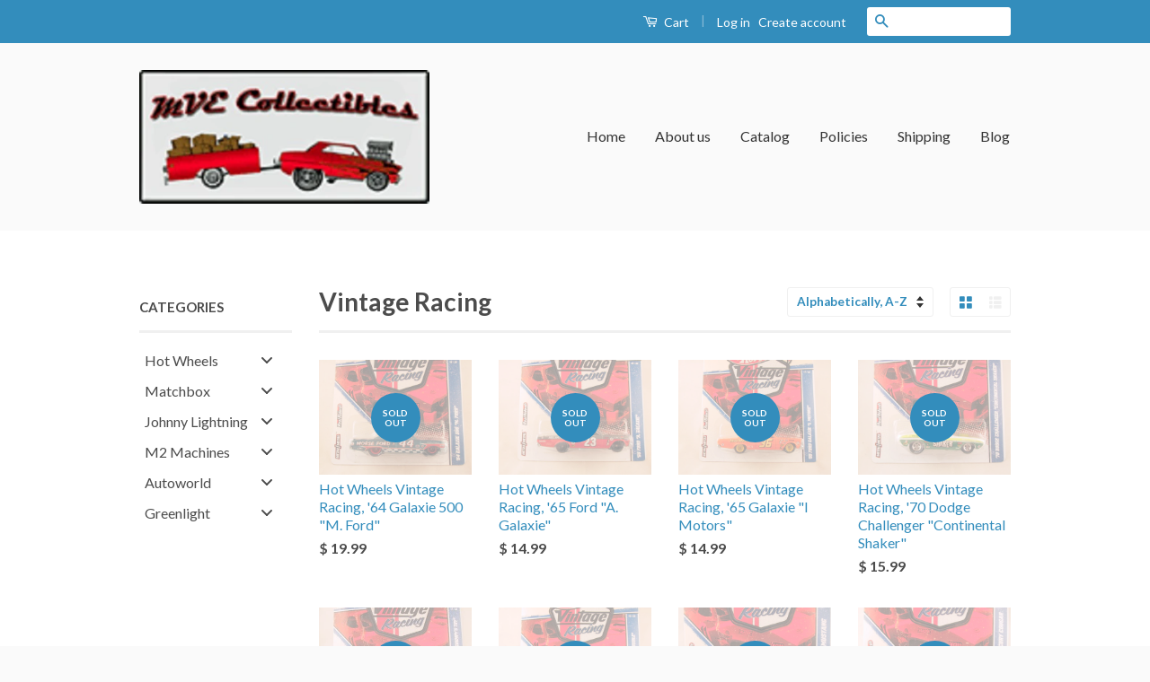

--- FILE ---
content_type: text/html; charset=utf-8
request_url: https://www.mvecollectibles.com/collections/hot-wheels-racing
body_size: 20352
content:
<!doctype html>
<!--[if lt IE 7]><html class="no-js lt-ie9 lt-ie8 lt-ie7" lang="en"> <![endif]-->
<!--[if IE 7]><html class="no-js lt-ie9 lt-ie8" lang="en"> <![endif]-->
<!--[if IE 8]><html class="no-js lt-ie9" lang="en"> <![endif]-->
<!--[if IE 9 ]><html class="ie9 no-js"> <![endif]-->
<!--[if (gt IE 9)|!(IE)]><!--> <html class="no-js"> <!--<![endif]-->
<head>

  <!-- Basic page needs ================================================== -->
  <meta charset="utf-8">
  <meta http-equiv="X-UA-Compatible" content="IE=edge,chrome=1">

  

  <!-- Title and description ================================================== -->
  <title>
  Vintage Racing &ndash; MVE Collectibles
  </title>

  

  <!-- Social Meta Tags ================================================== -->
  

  <meta property="og:type" content="website">
  <meta property="og:title" content="Vintage Racing">
  <meta property="og:url" content="https://www.mvecollectibles.com/collections/hot-wheels-racing">
  
  <meta property="og:image" content="http://www.mvecollectibles.com/cdn/shop/t/2/assets/logo.png?v=113401373173424064741485322347">
  <meta property="og:image:secure_url" content="https://www.mvecollectibles.com/cdn/shop/t/2/assets/logo.png?v=113401373173424064741485322347">
  




<meta property="og:site_name" content="MVE Collectibles">




  <meta name="twitter:card" content="summary">


  <meta name="twitter:site" content="@mvecollectibles">




  <!-- Helpers ================================================== -->
  <link rel="canonical" href="https://www.mvecollectibles.com/collections/hot-wheels-racing">
  <meta name="viewport" content="width=device-width,initial-scale=1">
  <meta name="theme-color" content="#338dbc">

  
  <!-- Ajaxify Cart Plugin ================================================== -->
  <link href="//www.mvecollectibles.com/cdn/shop/t/2/assets/ajaxify.scss.css?v=77820539487846778471456849096" rel="stylesheet" type="text/css" media="all" />
  

  <!-- CSS ================================================== -->
  <link href="//www.mvecollectibles.com/cdn/shop/t/2/assets/timber.scss.css?v=7317248565186340391674767503" rel="stylesheet" type="text/css" media="all" />
  <link href="//www.mvecollectibles.com/cdn/shop/t/2/assets/theme.scss.css?v=143815046562016878111674767503" rel="stylesheet" type="text/css" media="all" />

  
  
  
  <link href="//fonts.googleapis.com/css?family=Lato:400,700" rel="stylesheet" type="text/css" media="all" />


  



  <!-- Header hook for plugins ================================================== -->
  <script>window.performance && window.performance.mark && window.performance.mark('shopify.content_for_header.start');</script><meta id="shopify-digital-wallet" name="shopify-digital-wallet" content="/11915464/digital_wallets/dialog">
<meta name="shopify-checkout-api-token" content="3e703f0bc5c2a8eb83f171ccc8149e98">
<meta id="in-context-paypal-metadata" data-shop-id="11915464" data-venmo-supported="false" data-environment="production" data-locale="en_US" data-paypal-v4="true" data-currency="USD">
<link rel="alternate" type="application/atom+xml" title="Feed" href="/collections/hot-wheels-racing.atom" />
<link rel="alternate" type="application/json+oembed" href="https://www.mvecollectibles.com/collections/hot-wheels-racing.oembed">
<script async="async" src="/checkouts/internal/preloads.js?locale=en-US"></script>
<link rel="preconnect" href="https://shop.app" crossorigin="anonymous">
<script async="async" src="https://shop.app/checkouts/internal/preloads.js?locale=en-US&shop_id=11915464" crossorigin="anonymous"></script>
<script id="shopify-features" type="application/json">{"accessToken":"3e703f0bc5c2a8eb83f171ccc8149e98","betas":["rich-media-storefront-analytics"],"domain":"www.mvecollectibles.com","predictiveSearch":true,"shopId":11915464,"locale":"en"}</script>
<script>var Shopify = Shopify || {};
Shopify.shop = "mve-collectibles.myshopify.com";
Shopify.locale = "en";
Shopify.currency = {"active":"USD","rate":"1.0"};
Shopify.country = "US";
Shopify.theme = {"name":"Classic","id":89323137,"schema_name":null,"schema_version":null,"theme_store_id":721,"role":"main"};
Shopify.theme.handle = "null";
Shopify.theme.style = {"id":null,"handle":null};
Shopify.cdnHost = "www.mvecollectibles.com/cdn";
Shopify.routes = Shopify.routes || {};
Shopify.routes.root = "/";</script>
<script type="module">!function(o){(o.Shopify=o.Shopify||{}).modules=!0}(window);</script>
<script>!function(o){function n(){var o=[];function n(){o.push(Array.prototype.slice.apply(arguments))}return n.q=o,n}var t=o.Shopify=o.Shopify||{};t.loadFeatures=n(),t.autoloadFeatures=n()}(window);</script>
<script>
  window.ShopifyPay = window.ShopifyPay || {};
  window.ShopifyPay.apiHost = "shop.app\/pay";
  window.ShopifyPay.redirectState = null;
</script>
<script id="shop-js-analytics" type="application/json">{"pageType":"collection"}</script>
<script defer="defer" async type="module" src="//www.mvecollectibles.com/cdn/shopifycloud/shop-js/modules/v2/client.init-shop-cart-sync_Bc8-qrdt.en.esm.js"></script>
<script defer="defer" async type="module" src="//www.mvecollectibles.com/cdn/shopifycloud/shop-js/modules/v2/chunk.common_CmNk3qlo.esm.js"></script>
<script type="module">
  await import("//www.mvecollectibles.com/cdn/shopifycloud/shop-js/modules/v2/client.init-shop-cart-sync_Bc8-qrdt.en.esm.js");
await import("//www.mvecollectibles.com/cdn/shopifycloud/shop-js/modules/v2/chunk.common_CmNk3qlo.esm.js");

  window.Shopify.SignInWithShop?.initShopCartSync?.({"fedCMEnabled":true,"windoidEnabled":true});

</script>
<script>
  window.Shopify = window.Shopify || {};
  if (!window.Shopify.featureAssets) window.Shopify.featureAssets = {};
  window.Shopify.featureAssets['shop-js'] = {"shop-cart-sync":["modules/v2/client.shop-cart-sync_DOpY4EW0.en.esm.js","modules/v2/chunk.common_CmNk3qlo.esm.js"],"init-fed-cm":["modules/v2/client.init-fed-cm_D2vsy40D.en.esm.js","modules/v2/chunk.common_CmNk3qlo.esm.js"],"shop-button":["modules/v2/client.shop-button_CI-s0xGZ.en.esm.js","modules/v2/chunk.common_CmNk3qlo.esm.js"],"shop-toast-manager":["modules/v2/client.shop-toast-manager_Cx0C6may.en.esm.js","modules/v2/chunk.common_CmNk3qlo.esm.js"],"init-windoid":["modules/v2/client.init-windoid_CXNAd0Cm.en.esm.js","modules/v2/chunk.common_CmNk3qlo.esm.js"],"init-shop-email-lookup-coordinator":["modules/v2/client.init-shop-email-lookup-coordinator_B9mmbKi4.en.esm.js","modules/v2/chunk.common_CmNk3qlo.esm.js"],"shop-cash-offers":["modules/v2/client.shop-cash-offers_CL9Nay2h.en.esm.js","modules/v2/chunk.common_CmNk3qlo.esm.js","modules/v2/chunk.modal_CvhjeixQ.esm.js"],"avatar":["modules/v2/client.avatar_BTnouDA3.en.esm.js"],"init-shop-cart-sync":["modules/v2/client.init-shop-cart-sync_Bc8-qrdt.en.esm.js","modules/v2/chunk.common_CmNk3qlo.esm.js"],"init-customer-accounts-sign-up":["modules/v2/client.init-customer-accounts-sign-up_C7zhr03q.en.esm.js","modules/v2/client.shop-login-button_BbMx65lK.en.esm.js","modules/v2/chunk.common_CmNk3qlo.esm.js","modules/v2/chunk.modal_CvhjeixQ.esm.js"],"pay-button":["modules/v2/client.pay-button_Bhm3077V.en.esm.js","modules/v2/chunk.common_CmNk3qlo.esm.js"],"init-shop-for-new-customer-accounts":["modules/v2/client.init-shop-for-new-customer-accounts_rLbLSDTe.en.esm.js","modules/v2/client.shop-login-button_BbMx65lK.en.esm.js","modules/v2/chunk.common_CmNk3qlo.esm.js","modules/v2/chunk.modal_CvhjeixQ.esm.js"],"init-customer-accounts":["modules/v2/client.init-customer-accounts_DkVf8Jdu.en.esm.js","modules/v2/client.shop-login-button_BbMx65lK.en.esm.js","modules/v2/chunk.common_CmNk3qlo.esm.js","modules/v2/chunk.modal_CvhjeixQ.esm.js"],"shop-login-button":["modules/v2/client.shop-login-button_BbMx65lK.en.esm.js","modules/v2/chunk.common_CmNk3qlo.esm.js","modules/v2/chunk.modal_CvhjeixQ.esm.js"],"shop-follow-button":["modules/v2/client.shop-follow-button_B-omSWeu.en.esm.js","modules/v2/chunk.common_CmNk3qlo.esm.js","modules/v2/chunk.modal_CvhjeixQ.esm.js"],"lead-capture":["modules/v2/client.lead-capture_DZQFWrYz.en.esm.js","modules/v2/chunk.common_CmNk3qlo.esm.js","modules/v2/chunk.modal_CvhjeixQ.esm.js"],"checkout-modal":["modules/v2/client.checkout-modal_Fp9GouFF.en.esm.js","modules/v2/chunk.common_CmNk3qlo.esm.js","modules/v2/chunk.modal_CvhjeixQ.esm.js"],"shop-login":["modules/v2/client.shop-login_B9KWmZaW.en.esm.js","modules/v2/chunk.common_CmNk3qlo.esm.js","modules/v2/chunk.modal_CvhjeixQ.esm.js"],"payment-terms":["modules/v2/client.payment-terms_Bl_bs7GP.en.esm.js","modules/v2/chunk.common_CmNk3qlo.esm.js","modules/v2/chunk.modal_CvhjeixQ.esm.js"]};
</script>
<script id="__st">var __st={"a":11915464,"offset":-18000,"reqid":"0ea3f80a-dda7-489b-a38d-c9c44f4ae269-1762478165","pageurl":"www.mvecollectibles.com\/collections\/hot-wheels-racing","u":"00f35e44b596","p":"collection","rtyp":"collection","rid":206854337};</script>
<script>window.ShopifyPaypalV4VisibilityTracking = true;</script>
<script id="captcha-bootstrap">!function(){'use strict';const t='contact',e='account',n='new_comment',o=[[t,t],['blogs',n],['comments',n],[t,'customer']],c=[[e,'customer_login'],[e,'guest_login'],[e,'recover_customer_password'],[e,'create_customer']],r=t=>t.map((([t,e])=>`form[action*='/${t}']:not([data-nocaptcha='true']) input[name='form_type'][value='${e}']`)).join(','),a=t=>()=>t?[...document.querySelectorAll(t)].map((t=>t.form)):[];function s(){const t=[...o],e=r(t);return a(e)}const i='password',u='form_key',d=['recaptcha-v3-token','g-recaptcha-response','h-captcha-response',i],f=()=>{try{return window.sessionStorage}catch{return}},m='__shopify_v',_=t=>t.elements[u];function p(t,e,n=!1){try{const o=window.sessionStorage,c=JSON.parse(o.getItem(e)),{data:r}=function(t){const{data:e,action:n}=t;return t[m]||n?{data:e,action:n}:{data:t,action:n}}(c);for(const[e,n]of Object.entries(r))t.elements[e]&&(t.elements[e].value=n);n&&o.removeItem(e)}catch(o){console.error('form repopulation failed',{error:o})}}const l='form_type',E='cptcha';function T(t){t.dataset[E]=!0}const w=window,h=w.document,L='Shopify',v='ce_forms',y='captcha';let A=!1;((t,e)=>{const n=(g='f06e6c50-85a8-45c8-87d0-21a2b65856fe',I='https://cdn.shopify.com/shopifycloud/storefront-forms-hcaptcha/ce_storefront_forms_captcha_hcaptcha.v1.5.2.iife.js',D={infoText:'Protected by hCaptcha',privacyText:'Privacy',termsText:'Terms'},(t,e,n)=>{const o=w[L][v],c=o.bindForm;if(c)return c(t,g,e,D).then(n);var r;o.q.push([[t,g,e,D],n]),r=I,A||(h.body.append(Object.assign(h.createElement('script'),{id:'captcha-provider',async:!0,src:r})),A=!0)});var g,I,D;w[L]=w[L]||{},w[L][v]=w[L][v]||{},w[L][v].q=[],w[L][y]=w[L][y]||{},w[L][y].protect=function(t,e){n(t,void 0,e),T(t)},Object.freeze(w[L][y]),function(t,e,n,w,h,L){const[v,y,A,g]=function(t,e,n){const i=e?o:[],u=t?c:[],d=[...i,...u],f=r(d),m=r(i),_=r(d.filter((([t,e])=>n.includes(e))));return[a(f),a(m),a(_),s()]}(w,h,L),I=t=>{const e=t.target;return e instanceof HTMLFormElement?e:e&&e.form},D=t=>v().includes(t);t.addEventListener('submit',(t=>{const e=I(t);if(!e)return;const n=D(e)&&!e.dataset.hcaptchaBound&&!e.dataset.recaptchaBound,o=_(e),c=g().includes(e)&&(!o||!o.value);(n||c)&&t.preventDefault(),c&&!n&&(function(t){try{if(!f())return;!function(t){const e=f();if(!e)return;const n=_(t);if(!n)return;const o=n.value;o&&e.removeItem(o)}(t);const e=Array.from(Array(32),(()=>Math.random().toString(36)[2])).join('');!function(t,e){_(t)||t.append(Object.assign(document.createElement('input'),{type:'hidden',name:u})),t.elements[u].value=e}(t,e),function(t,e){const n=f();if(!n)return;const o=[...t.querySelectorAll(`input[type='${i}']`)].map((({name:t})=>t)),c=[...d,...o],r={};for(const[a,s]of new FormData(t).entries())c.includes(a)||(r[a]=s);n.setItem(e,JSON.stringify({[m]:1,action:t.action,data:r}))}(t,e)}catch(e){console.error('failed to persist form',e)}}(e),e.submit())}));const S=(t,e)=>{t&&!t.dataset[E]&&(n(t,e.some((e=>e===t))),T(t))};for(const o of['focusin','change'])t.addEventListener(o,(t=>{const e=I(t);D(e)&&S(e,y())}));const B=e.get('form_key'),M=e.get(l),P=B&&M;t.addEventListener('DOMContentLoaded',(()=>{const t=y();if(P)for(const e of t)e.elements[l].value===M&&p(e,B);[...new Set([...A(),...v().filter((t=>'true'===t.dataset.shopifyCaptcha))])].forEach((e=>S(e,t)))}))}(h,new URLSearchParams(w.location.search),n,t,e,['guest_login'])})(!0,!0)}();</script>
<script integrity="sha256-52AcMU7V7pcBOXWImdc/TAGTFKeNjmkeM1Pvks/DTgc=" data-source-attribution="shopify.loadfeatures" defer="defer" src="//www.mvecollectibles.com/cdn/shopifycloud/storefront/assets/storefront/load_feature-81c60534.js" crossorigin="anonymous"></script>
<script crossorigin="anonymous" defer="defer" src="//www.mvecollectibles.com/cdn/shopifycloud/storefront/assets/shopify_pay/storefront-65b4c6d7.js?v=20250812"></script>
<script data-source-attribution="shopify.dynamic_checkout.dynamic.init">var Shopify=Shopify||{};Shopify.PaymentButton=Shopify.PaymentButton||{isStorefrontPortableWallets:!0,init:function(){window.Shopify.PaymentButton.init=function(){};var t=document.createElement("script");t.src="https://www.mvecollectibles.com/cdn/shopifycloud/portable-wallets/latest/portable-wallets.en.js",t.type="module",document.head.appendChild(t)}};
</script>
<script data-source-attribution="shopify.dynamic_checkout.buyer_consent">
  function portableWalletsHideBuyerConsent(e){var t=document.getElementById("shopify-buyer-consent"),n=document.getElementById("shopify-subscription-policy-button");t&&n&&(t.classList.add("hidden"),t.setAttribute("aria-hidden","true"),n.removeEventListener("click",e))}function portableWalletsShowBuyerConsent(e){var t=document.getElementById("shopify-buyer-consent"),n=document.getElementById("shopify-subscription-policy-button");t&&n&&(t.classList.remove("hidden"),t.removeAttribute("aria-hidden"),n.addEventListener("click",e))}window.Shopify?.PaymentButton&&(window.Shopify.PaymentButton.hideBuyerConsent=portableWalletsHideBuyerConsent,window.Shopify.PaymentButton.showBuyerConsent=portableWalletsShowBuyerConsent);
</script>
<script data-source-attribution="shopify.dynamic_checkout.cart.bootstrap">document.addEventListener("DOMContentLoaded",(function(){function t(){return document.querySelector("shopify-accelerated-checkout-cart, shopify-accelerated-checkout")}if(t())Shopify.PaymentButton.init();else{new MutationObserver((function(e,n){t()&&(Shopify.PaymentButton.init(),n.disconnect())})).observe(document.body,{childList:!0,subtree:!0})}}));
</script>
<link id="shopify-accelerated-checkout-styles" rel="stylesheet" media="screen" href="https://www.mvecollectibles.com/cdn/shopifycloud/portable-wallets/latest/accelerated-checkout-backwards-compat.css" crossorigin="anonymous">
<style id="shopify-accelerated-checkout-cart">
        #shopify-buyer-consent {
  margin-top: 1em;
  display: inline-block;
  width: 100%;
}

#shopify-buyer-consent.hidden {
  display: none;
}

#shopify-subscription-policy-button {
  background: none;
  border: none;
  padding: 0;
  text-decoration: underline;
  font-size: inherit;
  cursor: pointer;
}

#shopify-subscription-policy-button::before {
  box-shadow: none;
}

      </style>

<script>window.performance && window.performance.mark && window.performance.mark('shopify.content_for_header.end');</script>

  

<!--[if lt IE 9]>
<script src="//cdnjs.cloudflare.com/ajax/libs/html5shiv/3.7.2/html5shiv.min.js" type="text/javascript"></script>
<script src="//www.mvecollectibles.com/cdn/shop/t/2/assets/respond.min.js?v=52248677837542619231456849094" type="text/javascript"></script>
<link href="//www.mvecollectibles.com/cdn/shop/t/2/assets/respond-proxy.html" id="respond-proxy" rel="respond-proxy" />
<link href="//www.mvecollectibles.com/search?q=ab72bd73d8d9bb026e28735bd78fe902" id="respond-redirect" rel="respond-redirect" />
<script src="//www.mvecollectibles.com/search?q=ab72bd73d8d9bb026e28735bd78fe902" type="text/javascript"></script>
<![endif]-->



  <script src="//ajax.googleapis.com/ajax/libs/jquery/1.11.0/jquery.min.js" type="text/javascript"></script>
  <script src="//www.mvecollectibles.com/cdn/shop/t/2/assets/modernizr.min.js?v=26620055551102246001456849093" type="text/javascript"></script>

  
  

  
<!-- BEGIN app block: shopify://apps/buddha-mega-menu-navigation/blocks/megamenu/dbb4ce56-bf86-4830-9b3d-16efbef51c6f -->
<script>
        var productImageAndPrice = [],
            collectionImages = [],
            articleImages = [],
            mmLivIcons = false,
            mmFlipClock = false,
            mmFixesUseJquery = false,
            mmNumMMI = 6,
            mmSchemaTranslation = {},
            mmMenuStrings =  [] ,
            mmShopLocale = "en",
            mmShopLocaleCollectionsRoute = "/collections",
            mmSchemaDesignJSON = [{"action":"menu-select","value":"categories"},{"action":"design","setting":"vertical_font_size","value":"14px"},{"action":"design","setting":"font_size","value":"10px"},{"action":"design","setting":"button_background_hover_color","value":"#0d8781"},{"action":"design","setting":"link_hover_color","value":"#0da19a"},{"action":"design","setting":"button_background_color","value":"#0da19a"},{"action":"design","setting":"link_color","value":"#4e4e4e"},{"action":"design","setting":"background_hover_color","value":"#f9f9f9"},{"action":"design","setting":"background_color","value":"#ffffff"},{"action":"design","setting":"button_text_hover_color","value":"#ffffff"},{"action":"design","setting":"button_text_color","value":"#ffffff"},{"action":"design","setting":"text_color","value":"#222222"},{"action":"design","setting":"vertical_text_color","value":"#4e4e4e"},{"action":"design","setting":"vertical_link_color","value":"#4e4e4e"},{"action":"design","setting":"vertical_link_hover_color","value":"#0da19a"}],
            mmDomChangeSkipUl = "",
            buddhaMegaMenuShop = "mve-collectibles.myshopify.com",
            mmWireframeCompression = "0",
            mmExtensionAssetUrl = "https://cdn.shopify.com/extensions/019a3f1e-b01f-7bb3-9ed5-55c1f07fd65e/mega-menu-145/assets/";var bestSellersHTML = '';var newestProductsHTML = '';/* get link lists api */
        var linkLists={"main-menu" : {"title":"Main menu", "items":["/","/pages/about-us","/collections/all","/pages/policies-shipping","/pages/shipping-returns","/blogs/news",]},"footer" : {"title":"Footer menu", "items":["/search","/pages/about-us",]},"categories" : {"title":"Categories", "items":["/collections/hot-wheels","/collections/matchbox","/","/","/","/","/",]},"hot-wheels" : {"title":"Hot Wheels", "items":["/collections/boulevard","/collections/hot-wheels-racing",]},"matchbox" : {"title":"Matchbox", "items":["/collections/best-of-the-world",]},"johnny-lightning" : {"title":"Johnny Lightning", "items":["/collections/johnny-retro","/collections/lightning-rods",]},"m2-machines" : {"title":"M2 Machines", "items":["/collections/auto-thentics",]},"autoworld" : {"title":"Autoworld", "items":["/collections/autoworld",]},"customer-account-main-menu" : {"title":"Customer account main menu", "items":["/","https://shopify.com/11915464/account/orders?locale=en&amp;region_country=US",]},};/*ENDPARSE*/

        

        /* set product prices *//* get the collection images *//* get the article images *//* customer fixes */
        
        

        var mmWireframe = {"html" : "<li class=\"buddha-menu-item\"  ><a data-href=\"/\" href=\"/\" aria-label=\"Hot Wheels\" data-no-instant=\"\" onclick=\"mmGoToPage(this, event); return false;\"  ><span class=\"mm-title\">Hot Wheels</span><i class=\"mm-arrow mm-angle-down\" aria-hidden=\"true\"></i><span class=\"toggle-menu-btn\" style=\"display:none;\" title=\"Toggle menu\" onclick=\"return toggleSubmenu(this)\"><span class=\"mm-arrow-icon\"><span class=\"bar-one\"></span><span class=\"bar-two\"></span></span></span></a><ul class=\"mm-submenu tree  small \"><li data-href=\"/collections/batman-vehicles\" href=\"/collections/batman-vehicles\" aria-label=\"Batman Vehicles 1:50  Scale\" data-no-instant=\"\" onclick=\"mmGoToPage(this, event); return false;\"  ><a data-href=\"/collections/batman-vehicles\" href=\"/collections/batman-vehicles\" aria-label=\"Batman Vehicles 1:50  Scale\" data-no-instant=\"\" onclick=\"mmGoToPage(this, event); return false;\"  ><span class=\"mm-title\">Batman Vehicles 1:50  Scale</span></a></li><li data-href=\"/collections/bmw\" href=\"/collections/bmw\" aria-label=\"BMW\" data-no-instant=\"\" onclick=\"mmGoToPage(this, event); return false;\"  ><a data-href=\"/collections/bmw\" href=\"/collections/bmw\" aria-label=\"BMW\" data-no-instant=\"\" onclick=\"mmGoToPage(this, event); return false;\"  ><span class=\"mm-title\">BMW</span></a></li><li data-href=\"/collections/boulevard\" href=\"/collections/boulevard\" aria-label=\"Boulevard\" data-no-instant=\"\" onclick=\"mmGoToPage(this, event); return false;\"  ><a data-href=\"/collections/boulevard\" href=\"/collections/boulevard\" aria-label=\"Boulevard\" data-no-instant=\"\" onclick=\"mmGoToPage(this, event); return false;\"  ><span class=\"mm-title\">Boulevard</span></a></li><li data-href=\"/collections/bull-run\" href=\"/collections/bull-run\" aria-label=\"Bull Run\" data-no-instant=\"\" onclick=\"mmGoToPage(this, event); return false;\"  ><a data-href=\"/collections/bull-run\" href=\"/collections/bull-run\" aria-label=\"Bull Run\" data-no-instant=\"\" onclick=\"mmGoToPage(this, event); return false;\"  ><span class=\"mm-title\">Bull Run</span></a></li><li data-href=\"/collections/car-culture\" href=\"/collections/car-culture\" aria-label=\"Car Culture\" data-no-instant=\"\" onclick=\"mmGoToPage(this, event); return false;\"  ><a data-href=\"/collections/car-culture\" href=\"/collections/car-culture\" aria-label=\"Car Culture\" data-no-instant=\"\" onclick=\"mmGoToPage(this, event); return false;\"  ><span class=\"mm-title\">Car Culture</span></a></li><li data-href=\"/collections/hot-wheels-character-cars\" href=\"/collections/hot-wheels-character-cars\" aria-label=\"Character Cars\" data-no-instant=\"\" onclick=\"mmGoToPage(this, event); return false;\"  ><a data-href=\"/collections/hot-wheels-character-cars\" href=\"/collections/hot-wheels-character-cars\" aria-label=\"Character Cars\" data-no-instant=\"\" onclick=\"mmGoToPage(this, event); return false;\"  ><span class=\"mm-title\">Character Cars</span><i class=\"mm-arrow mm-angle-down\" aria-hidden=\"true\"></i><span class=\"toggle-menu-btn\" style=\"display:none;\" title=\"Toggle menu\" onclick=\"return toggleSubmenu(this)\"><span class=\"mm-arrow-icon\"><span class=\"bar-one\"></span><span class=\"bar-two\"></span></span></span></a><ul class=\"mm-submenu tree  small mm-last-level\"><li data-href=\"/collections/dc-superheros-girls\" href=\"/collections/dc-superheros-girls\" aria-label=\"DC Superhero Girls\" data-no-instant=\"\" onclick=\"mmGoToPage(this, event); return false;\"  ><a data-href=\"/collections/dc-superheros-girls\" href=\"/collections/dc-superheros-girls\" aria-label=\"DC Superhero Girls\" data-no-instant=\"\" onclick=\"mmGoToPage(this, event); return false;\"  ><span class=\"mm-title\">DC Superhero Girls</span></a></li></ul></li><li data-href=\"/collections/classics\" href=\"/collections/classics\" aria-label=\"Classics\" data-no-instant=\"\" onclick=\"mmGoToPage(this, event); return false;\"  ><a data-href=\"/collections/classics\" href=\"/collections/classics\" aria-label=\"Classics\" data-no-instant=\"\" onclick=\"mmGoToPage(this, event); return false;\"  ><span class=\"mm-title\">Classics</span></a></li><li data-href=\"/collections/hot-wheels-classics-with-button\" href=\"/collections/hot-wheels-classics-with-button\" aria-label=\"Classics with Button\" data-no-instant=\"\" onclick=\"mmGoToPage(this, event); return false;\"  ><a data-href=\"/collections/hot-wheels-classics-with-button\" href=\"/collections/hot-wheels-classics-with-button\" aria-label=\"Classics with Button\" data-no-instant=\"\" onclick=\"mmGoToPage(this, event); return false;\"  ><span class=\"mm-title\">Classics with Button</span></a></li><li data-href=\"/collections/cop-rods\" href=\"/collections/cop-rods\" aria-label=\"Cop Rods\" data-no-instant=\"\" onclick=\"mmGoToPage(this, event); return false;\"  ><a data-href=\"/collections/cop-rods\" href=\"/collections/cop-rods\" aria-label=\"Cop Rods\" data-no-instant=\"\" onclick=\"mmGoToPage(this, event); return false;\"  ><span class=\"mm-title\">Cop Rods</span></a></li><li data-href=\"/collections/designers-challenge\" href=\"/collections/designers-challenge\" aria-label=\"Designers Challenge\" data-no-instant=\"\" onclick=\"mmGoToPage(this, event); return false;\"  ><a data-href=\"/collections/designers-challenge\" href=\"/collections/designers-challenge\" aria-label=\"Designers Challenge\" data-no-instant=\"\" onclick=\"mmGoToPage(this, event); return false;\"  ><span class=\"mm-title\">Designers Challenge</span></a></li><li data-href=\"/collections/drag-strip-demons\" href=\"/collections/drag-strip-demons\" aria-label=\"Drag Strip Demons\" data-no-instant=\"\" onclick=\"mmGoToPage(this, event); return false;\"  ><a data-href=\"/collections/drag-strip-demons\" href=\"/collections/drag-strip-demons\" aria-label=\"Drag Strip Demons\" data-no-instant=\"\" onclick=\"mmGoToPage(this, event); return false;\"  ><span class=\"mm-title\">Drag Strip Demons</span></a></li><li data-href=\"/collections/dropstars\" href=\"/collections/dropstars\" aria-label=\"Dropstars\" data-no-instant=\"\" onclick=\"mmGoToPage(this, event); return false;\"  ><a data-href=\"/collections/dropstars\" href=\"/collections/dropstars\" aria-label=\"Dropstars\" data-no-instant=\"\" onclick=\"mmGoToPage(this, event); return false;\"  ><span class=\"mm-title\">Dropstars</span></a></li><li data-href=\"/collections/fast-and-furious-1-55-scale\" href=\"/collections/fast-and-furious-1-55-scale\" aria-label=\"Fast and Furious 1:55 Scale\" data-no-instant=\"\" onclick=\"mmGoToPage(this, event); return false;\"  ><a data-href=\"/collections/fast-and-furious-1-55-scale\" href=\"/collections/fast-and-furious-1-55-scale\" aria-label=\"Fast and Furious 1:55 Scale\" data-no-instant=\"\" onclick=\"mmGoToPage(this, event); return false;\"  ><span class=\"mm-title\">Fast and Furious 1:55 Scale</span></a></li><li data-href=\"/collections/fire-rods\" href=\"/collections/fire-rods\" aria-label=\"Fire Rods\" data-no-instant=\"\" onclick=\"mmGoToPage(this, event); return false;\"  ><a data-href=\"/collections/fire-rods\" href=\"/collections/fire-rods\" aria-label=\"Fire Rods\" data-no-instant=\"\" onclick=\"mmGoToPage(this, event); return false;\"  ><span class=\"mm-title\">Fire Rods</span></a></li><li data-href=\"/collections/hot-ones-2011-2012\" href=\"/collections/hot-ones-2011-2012\" aria-label=\"Hot Ones 2011-2012\" data-no-instant=\"\" onclick=\"mmGoToPage(this, event); return false;\"  ><a data-href=\"/collections/hot-ones-2011-2012\" href=\"/collections/hot-ones-2011-2012\" aria-label=\"Hot Ones 2011-2012\" data-no-instant=\"\" onclick=\"mmGoToPage(this, event); return false;\"  ><span class=\"mm-title\">Hot Ones 2011-2012</span></a></li><li data-href=\"/collections/kalifornia-kustoms\" href=\"/collections/kalifornia-kustoms\" aria-label=\"Kalifornia Kustoms\" data-no-instant=\"\" onclick=\"mmGoToPage(this, event); return false;\"  ><a data-href=\"/collections/kalifornia-kustoms\" href=\"/collections/kalifornia-kustoms\" aria-label=\"Kalifornia Kustoms\" data-no-instant=\"\" onclick=\"mmGoToPage(this, event); return false;\"  ><span class=\"mm-title\">Kalifornia Kustoms</span></a></li><li data-href=\"/collections/larrys-garage-2009\" href=\"/collections/larrys-garage-2009\" aria-label=\"Larry's Garage 2009\" data-no-instant=\"\" onclick=\"mmGoToPage(this, event); return false;\"  ><a data-href=\"/collections/larrys-garage-2009\" href=\"/collections/larrys-garage-2009\" aria-label=\"Larry's Garage 2009\" data-no-instant=\"\" onclick=\"mmGoToPage(this, event); return false;\"  ><span class=\"mm-title\">Larry's Garage 2009</span></a></li><li data-href=\"/collections/mustang-mania\" href=\"/collections/mustang-mania\" aria-label=\"Mustang Mania\" data-no-instant=\"\" onclick=\"mmGoToPage(this, event); return false;\"  ><a data-href=\"/collections/mustang-mania\" href=\"/collections/mustang-mania\" aria-label=\"Mustang Mania\" data-no-instant=\"\" onclick=\"mmGoToPage(this, event); return false;\"  ><span class=\"mm-title\">Mustang Mania</span></a></li><li data-href=\"/collections/nostalgia\" href=\"/collections/nostalgia\" aria-label=\"Nostalgia\" data-no-instant=\"\" onclick=\"mmGoToPage(this, event); return false;\"  ><a data-href=\"/collections/nostalgia\" href=\"/collections/nostalgia\" aria-label=\"Nostalgia\" data-no-instant=\"\" onclick=\"mmGoToPage(this, event); return false;\"  ><span class=\"mm-title\">Nostalgia</span></a></li><li data-href=\"/collections/pop-culture\" href=\"/collections/pop-culture\" aria-label=\"Pop Culture\" data-no-instant=\"\" onclick=\"mmGoToPage(this, event); return false;\"  ><a data-href=\"/collections/pop-culture\" href=\"/collections/pop-culture\" aria-label=\"Pop Culture\" data-no-instant=\"\" onclick=\"mmGoToPage(this, event); return false;\"  ><span class=\"mm-title\">Pop Culture</span></a></li><li data-href=\"/collections/retro-entertainment\" href=\"/collections/retro-entertainment\" aria-label=\"Retro Entertainment\" data-no-instant=\"\" onclick=\"mmGoToPage(this, event); return false;\"  ><a data-href=\"/collections/retro-entertainment\" href=\"/collections/retro-entertainment\" aria-label=\"Retro Entertainment\" data-no-instant=\"\" onclick=\"mmGoToPage(this, event); return false;\"  ><span class=\"mm-title\">Retro Entertainment</span><i class=\"mm-arrow mm-angle-down\" aria-hidden=\"true\"></i><span class=\"toggle-menu-btn\" style=\"display:none;\" title=\"Toggle menu\" onclick=\"return toggleSubmenu(this)\"><span class=\"mm-arrow-icon\"><span class=\"bar-one\"></span><span class=\"bar-two\"></span></span></span></a><ul class=\"mm-submenu tree  small mm-last-level\"><li data-href=\"/collections/retro-entertainment-2013\" href=\"/collections/retro-entertainment-2013\" aria-label=\"Retro Entertainment 2013\" data-no-instant=\"\" onclick=\"mmGoToPage(this, event); return false;\"  ><a data-href=\"/collections/retro-entertainment-2013\" href=\"/collections/retro-entertainment-2013\" aria-label=\"Retro Entertainment 2013\" data-no-instant=\"\" onclick=\"mmGoToPage(this, event); return false;\"  ><span class=\"mm-title\">Retro Entertainment 2013</span></a></li></ul></li><li data-href=\"/collections/since-68\" href=\"/collections/since-68\" aria-label=\"Since '68\" data-no-instant=\"\" onclick=\"mmGoToPage(this, event); return false;\"  ><a data-href=\"/collections/since-68\" href=\"/collections/since-68\" aria-label=\"Since '68\" data-no-instant=\"\" onclick=\"mmGoToPage(this, event); return false;\"  ><span class=\"mm-title\">Since '68</span><i class=\"mm-arrow mm-angle-down\" aria-hidden=\"true\"></i><span class=\"toggle-menu-btn\" style=\"display:none;\" title=\"Toggle menu\" onclick=\"return toggleSubmenu(this)\"><span class=\"mm-arrow-icon\"><span class=\"bar-one\"></span><span class=\"bar-two\"></span></span></span></a><ul class=\"mm-submenu tree  small mm-last-level\"><li data-href=\"/collections/since-68-hot-rods\" href=\"/collections/since-68-hot-rods\" aria-label=\"Since '68 Hot Rods\" data-no-instant=\"\" onclick=\"mmGoToPage(this, event); return false;\"  ><a data-href=\"/collections/since-68-hot-rods\" href=\"/collections/since-68-hot-rods\" aria-label=\"Since '68 Hot Rods\" data-no-instant=\"\" onclick=\"mmGoToPage(this, event); return false;\"  ><span class=\"mm-title\">Since '68 Hot Rods</span></a></li><li data-href=\"/collections/ksince-68-muscle-cars\" href=\"/collections/ksince-68-muscle-cars\" aria-label=\"Since '68 Muscle Cars\" data-no-instant=\"\" onclick=\"mmGoToPage(this, event); return false;\"  ><a data-href=\"/collections/ksince-68-muscle-cars\" href=\"/collections/ksince-68-muscle-cars\" aria-label=\"Since '68 Muscle Cars\" data-no-instant=\"\" onclick=\"mmGoToPage(this, event); return false;\"  ><span class=\"mm-title\">Since '68 Muscle Cars</span></a></li><li data-href=\"/collections/since-68-originals\" href=\"/collections/since-68-originals\" aria-label=\"Since '68 Originals\" data-no-instant=\"\" onclick=\"mmGoToPage(this, event); return false;\"  ><a data-href=\"/collections/since-68-originals\" href=\"/collections/since-68-originals\" aria-label=\"Since '68 Originals\" data-no-instant=\"\" onclick=\"mmGoToPage(this, event); return false;\"  ><span class=\"mm-title\">Since '68 Originals</span></a></li><li data-href=\"/collections/since-68-top-40\" href=\"/collections/since-68-top-40\" aria-label=\"Since '68 Top 40\" data-no-instant=\"\" onclick=\"mmGoToPage(this, event); return false;\"  ><a data-href=\"/collections/since-68-top-40\" href=\"/collections/since-68-top-40\" aria-label=\"Since '68 Top 40\" data-no-instant=\"\" onclick=\"mmGoToPage(this, event); return false;\"  ><span class=\"mm-title\">Since '68 Top 40</span></a></li></ul></li><li data-href=\"/collections/ultra-hots\" href=\"/collections/ultra-hots\" aria-label=\"Ultra Hots\" data-no-instant=\"\" onclick=\"mmGoToPage(this, event); return false;\"  ><a data-href=\"/collections/ultra-hots\" href=\"/collections/ultra-hots\" aria-label=\"Ultra Hots\" data-no-instant=\"\" onclick=\"mmGoToPage(this, event); return false;\"  ><span class=\"mm-title\">Ultra Hots</span></a></li><li data-href=\"/collections/hot-wheels-racing\" href=\"/collections/hot-wheels-racing\" aria-label=\"Vintage Racing\" data-no-instant=\"\" onclick=\"mmGoToPage(this, event); return false;\"  ><a data-href=\"/collections/hot-wheels-racing\" href=\"/collections/hot-wheels-racing\" aria-label=\"Vintage Racing\" data-no-instant=\"\" onclick=\"mmGoToPage(this, event); return false;\"  ><span class=\"mm-title\">Vintage Racing</span></a></li></ul></li><li class=\"buddha-menu-item\"  ><a data-href=\"/\" href=\"/\" aria-label=\"Matchbox\" data-no-instant=\"\" onclick=\"mmGoToPage(this, event); return false;\"  ><span class=\"mm-title\">Matchbox</span><i class=\"mm-arrow mm-angle-down\" aria-hidden=\"true\"></i><span class=\"toggle-menu-btn\" style=\"display:none;\" title=\"Toggle menu\" onclick=\"return toggleSubmenu(this)\"><span class=\"mm-arrow-icon\"><span class=\"bar-one\"></span><span class=\"bar-two\"></span></span></span></a><ul class=\"mm-submenu tree  small \"><li data-href=\"/collections/60th-anniversary\" href=\"/collections/60th-anniversary\" aria-label=\"60th Anniversary\" data-no-instant=\"\" onclick=\"mmGoToPage(this, event); return false;\"  ><a data-href=\"/collections/60th-anniversary\" href=\"/collections/60th-anniversary\" aria-label=\"60th Anniversary\" data-no-instant=\"\" onclick=\"mmGoToPage(this, event); return false;\"  ><span class=\"mm-title\">60th Anniversary</span></a></li><li data-href=\"/collections/75-challenge-gold-cars\" href=\"/collections/75-challenge-gold-cars\" aria-label=\"75 Challenge Gold Vehicles\" data-no-instant=\"\" onclick=\"mmGoToPage(this, event); return false;\"  ><a data-href=\"/collections/75-challenge-gold-cars\" href=\"/collections/75-challenge-gold-cars\" aria-label=\"75 Challenge Gold Vehicles\" data-no-instant=\"\" onclick=\"mmGoToPage(this, event); return false;\"  ><span class=\"mm-title\">75 Challenge Gold Vehicles</span></a></li><li data-href=\"/collections/best-of-the-world\" href=\"/collections/best-of-the-world\" aria-label=\"Best of the World\" data-no-instant=\"\" onclick=\"mmGoToPage(this, event); return false;\"  ><a data-href=\"/collections/best-of-the-world\" href=\"/collections/best-of-the-world\" aria-label=\"Best of the World\" data-no-instant=\"\" onclick=\"mmGoToPage(this, event); return false;\"  ><span class=\"mm-title\">Best of the World</span></a></li><li data-href=\"/collections/globe-travelers\" href=\"/collections/globe-travelers\" aria-label=\"Globe Travelers\" data-no-instant=\"\" onclick=\"mmGoToPage(this, event); return false;\"  ><a data-href=\"/collections/globe-travelers\" href=\"/collections/globe-travelers\" aria-label=\"Globe Travelers\" data-no-instant=\"\" onclick=\"mmGoToPage(this, event); return false;\"  ><span class=\"mm-title\">Globe Travelers</span></a></li><li data-href=\"/collections/matchbox-lesney-edition\" href=\"/collections/matchbox-lesney-edition\" aria-label=\"Lesney Edition\" data-no-instant=\"\" onclick=\"mmGoToPage(this, event); return false;\"  ><a data-href=\"/collections/matchbox-lesney-edition\" href=\"/collections/matchbox-lesney-edition\" aria-label=\"Lesney Edition\" data-no-instant=\"\" onclick=\"mmGoToPage(this, event); return false;\"  ><span class=\"mm-title\">Lesney Edition</span></a></li><li data-href=\"/collections/superfast\" href=\"/collections/superfast\" aria-label=\"Superfast\" data-no-instant=\"\" onclick=\"mmGoToPage(this, event); return false;\"  ><a data-href=\"/collections/superfast\" href=\"/collections/superfast\" aria-label=\"Superfast\" data-no-instant=\"\" onclick=\"mmGoToPage(this, event); return false;\"  ><span class=\"mm-title\">Superfast</span><i class=\"mm-arrow mm-angle-down\" aria-hidden=\"true\"></i><span class=\"toggle-menu-btn\" style=\"display:none;\" title=\"Toggle menu\" onclick=\"return toggleSubmenu(this)\"><span class=\"mm-arrow-icon\"><span class=\"bar-one\"></span><span class=\"bar-two\"></span></span></span></a><ul class=\"mm-submenu tree  small mm-last-level\"><li data-href=\"/collections/superfast-2004\" href=\"/collections/superfast-2004\" aria-label=\"Superfast 2004\" data-no-instant=\"\" onclick=\"mmGoToPage(this, event); return false;\"  ><a data-href=\"/collections/superfast-2004\" href=\"/collections/superfast-2004\" aria-label=\"Superfast 2004\" data-no-instant=\"\" onclick=\"mmGoToPage(this, event); return false;\"  ><span class=\"mm-title\">Superfast 2004</span></a></li><li data-href=\"/collections/superfast-2005\" href=\"/collections/superfast-2005\" aria-label=\"Superfast 2005 USA\" data-no-instant=\"\" onclick=\"mmGoToPage(this, event); return false;\"  ><a data-href=\"/collections/superfast-2005\" href=\"/collections/superfast-2005\" aria-label=\"Superfast 2005 USA\" data-no-instant=\"\" onclick=\"mmGoToPage(this, event); return false;\"  ><span class=\"mm-title\">Superfast 2005 USA</span></a></li><li data-href=\"/collections/superfast-2006-2007\" href=\"/collections/superfast-2006-2007\" aria-label=\"Superfast 2006-2007\" data-no-instant=\"\" onclick=\"mmGoToPage(this, event); return false;\"  ><a data-href=\"/collections/superfast-2006-2007\" href=\"/collections/superfast-2006-2007\" aria-label=\"Superfast 2006-2007\" data-no-instant=\"\" onclick=\"mmGoToPage(this, event); return false;\"  ><span class=\"mm-title\">Superfast 2006-2007</span></a></li><li data-href=\"/collections/superfast-40th-anniversary\" href=\"/collections/superfast-40th-anniversary\" aria-label=\"Superfast 40th Anniversary\" data-no-instant=\"\" onclick=\"mmGoToPage(this, event); return false;\"  ><a data-href=\"/collections/superfast-40th-anniversary\" href=\"/collections/superfast-40th-anniversary\" aria-label=\"Superfast 40th Anniversary\" data-no-instant=\"\" onclick=\"mmGoToPage(this, event); return false;\"  ><span class=\"mm-title\">Superfast 40th Anniversary</span></a></li></ul></li></ul></li><li class=\"buddha-menu-item\"  ><a data-href=\"/\" href=\"/\" aria-label=\"Johnny Lightning\" data-no-instant=\"\" onclick=\"mmGoToPage(this, event); return false;\"  ><span class=\"mm-title\">Johnny Lightning</span><i class=\"mm-arrow mm-angle-down\" aria-hidden=\"true\"></i><span class=\"toggle-menu-btn\" style=\"display:none;\" title=\"Toggle menu\" onclick=\"return toggleSubmenu(this)\"><span class=\"mm-arrow-icon\"><span class=\"bar-one\"></span><span class=\"bar-two\"></span></span></span></a><ul class=\"mm-submenu tree  small mm-last-level\"><li data-href=\"/collections/10th-anniversary\" href=\"/collections/10th-anniversary\" aria-label=\"10th Anniversary Edition\" data-no-instant=\"\" onclick=\"mmGoToPage(this, event); return false;\"  ><a data-href=\"/collections/10th-anniversary\" href=\"/collections/10th-anniversary\" aria-label=\"10th Anniversary Edition\" data-no-instant=\"\" onclick=\"mmGoToPage(this, event); return false;\"  ><span class=\"mm-title\">10th Anniversary Edition</span></a></li><li data-href=\"/collections/auction-insanity\" href=\"/collections/auction-insanity\" aria-label=\"Auction Insanity 2008\" data-no-instant=\"\" onclick=\"mmGoToPage(this, event); return false;\"  ><a data-href=\"/collections/auction-insanity\" href=\"/collections/auction-insanity\" aria-label=\"Auction Insanity 2008\" data-no-instant=\"\" onclick=\"mmGoToPage(this, event); return false;\"  ><span class=\"mm-title\">Auction Insanity 2008</span></a></li><li data-href=\"/collections/calendar-cars\" href=\"/collections/calendar-cars\" aria-label=\"Calendar Cars\" data-no-instant=\"\" onclick=\"mmGoToPage(this, event); return false;\"  ><a data-href=\"/collections/calendar-cars\" href=\"/collections/calendar-cars\" aria-label=\"Calendar Cars\" data-no-instant=\"\" onclick=\"mmGoToPage(this, event); return false;\"  ><span class=\"mm-title\">Calendar Cars</span></a></li><li data-href=\"/collections/chevy-thunder\" href=\"/collections/chevy-thunder\" aria-label=\"Chevy Thunder\" data-no-instant=\"\" onclick=\"mmGoToPage(this, event); return false;\"  ><a data-href=\"/collections/chevy-thunder\" href=\"/collections/chevy-thunder\" aria-label=\"Chevy Thunder\" data-no-instant=\"\" onclick=\"mmGoToPage(this, event); return false;\"  ><span class=\"mm-title\">Chevy Thunder</span></a></li><li data-href=\"/collections/class-of-57\" href=\"/collections/class-of-57\" aria-label=\"Class of 57\" data-no-instant=\"\" onclick=\"mmGoToPage(this, event); return false;\"  ><a data-href=\"/collections/class-of-57\" href=\"/collections/class-of-57\" aria-label=\"Class of 57\" data-no-instant=\"\" onclick=\"mmGoToPage(this, event); return false;\"  ><span class=\"mm-title\">Class of 57</span></a></li><li data-href=\"/collections/classic-gold\" href=\"/collections/classic-gold\" aria-label=\"Classic Gold\" data-no-instant=\"\" onclick=\"mmGoToPage(this, event); return false;\"  ><a data-href=\"/collections/classic-gold\" href=\"/collections/classic-gold\" aria-label=\"Classic Gold\" data-no-instant=\"\" onclick=\"mmGoToPage(this, event); return false;\"  ><span class=\"mm-title\">Classic Gold</span></a></li><li data-href=\"/collections/classic-plastic\" href=\"/collections/classic-plastic\" aria-label=\"Classic Plastic\" data-no-instant=\"\" onclick=\"mmGoToPage(this, event); return false;\"  ><a data-href=\"/collections/classic-plastic\" href=\"/collections/classic-plastic\" aria-label=\"Classic Plastic\" data-no-instant=\"\" onclick=\"mmGoToPage(this, event); return false;\"  ><span class=\"mm-title\">Classic Plastic</span></a></li><li data-href=\"/collections/coca-cola-international\" href=\"/collections/coca-cola-international\" aria-label=\"Coca Cola International\" data-no-instant=\"\" onclick=\"mmGoToPage(this, event); return false;\"  ><a data-href=\"/collections/coca-cola-international\" href=\"/collections/coca-cola-international\" aria-label=\"Coca Cola International\" data-no-instant=\"\" onclick=\"mmGoToPage(this, event); return false;\"  ><span class=\"mm-title\">Coca Cola International</span></a></li><li data-href=\"/collections/coca-cola-vintage\" href=\"/collections/coca-cola-vintage\" aria-label=\"Coca Cola Vintage\" data-no-instant=\"\" onclick=\"mmGoToPage(this, event); return false;\"  ><a data-href=\"/collections/coca-cola-vintage\" href=\"/collections/coca-cola-vintage\" aria-label=\"Coca Cola Vintage\" data-no-instant=\"\" onclick=\"mmGoToPage(this, event); return false;\"  ><span class=\"mm-title\">Coca Cola Vintage</span></a></li><li data-href=\"/collections/coca-cola-with-tin-box\" href=\"/collections/coca-cola-with-tin-box\" aria-label=\"Coca Cola with Tin Box\" data-no-instant=\"\" onclick=\"mmGoToPage(this, event); return false;\"  ><a data-href=\"/collections/coca-cola-with-tin-box\" href=\"/collections/coca-cola-with-tin-box\" aria-label=\"Coca Cola with Tin Box\" data-no-instant=\"\" onclick=\"mmGoToPage(this, event); return false;\"  ><span class=\"mm-title\">Coca Cola with Tin Box</span></a></li><li data-href=\"/collections/dukes-of-hazzard\" href=\"/collections/dukes-of-hazzard\" aria-label=\"Dukes of Hazzard\" data-no-instant=\"\" onclick=\"mmGoToPage(this, event); return false;\"  ><a data-href=\"/collections/dukes-of-hazzard\" href=\"/collections/dukes-of-hazzard\" aria-label=\"Dukes of Hazzard\" data-no-instant=\"\" onclick=\"mmGoToPage(this, event); return false;\"  ><span class=\"mm-title\">Dukes of Hazzard</span></a></li><li data-href=\"/collections/firebirds\" href=\"/collections/firebirds\" aria-label=\"Firebirds\" data-no-instant=\"\" onclick=\"mmGoToPage(this, event); return false;\"  ><a data-href=\"/collections/firebirds\" href=\"/collections/firebirds\" aria-label=\"Firebirds\" data-no-instant=\"\" onclick=\"mmGoToPage(this, event); return false;\"  ><span class=\"mm-title\">Firebirds</span></a></li><li data-href=\"/collections/holiday-classics\" href=\"/collections/holiday-classics\" aria-label=\"Holiday Classic\" data-no-instant=\"\" onclick=\"mmGoToPage(this, event); return false;\"  ><a data-href=\"/collections/holiday-classics\" href=\"/collections/holiday-classics\" aria-label=\"Holiday Classic\" data-no-instant=\"\" onclick=\"mmGoToPage(this, event); return false;\"  ><span class=\"mm-title\">Holiday Classic</span></a></li><li data-href=\"/collections/hollywood-on-wheels\" href=\"/collections/hollywood-on-wheels\" aria-label=\"Hollywood on Wheels\" data-no-instant=\"\" onclick=\"mmGoToPage(this, event); return false;\"  ><a data-href=\"/collections/hollywood-on-wheels\" href=\"/collections/hollywood-on-wheels\" aria-label=\"Hollywood on Wheels\" data-no-instant=\"\" onclick=\"mmGoToPage(this, event); return false;\"  ><span class=\"mm-title\">Hollywood on Wheels</span></a></li><li data-href=\"/collections/johnny-lightning-2-0\" href=\"/collections/johnny-lightning-2-0\" aria-label=\"Johnny Lightning 2.0\" data-no-instant=\"\" onclick=\"mmGoToPage(this, event); return false;\"  ><a data-href=\"/collections/johnny-lightning-2-0\" href=\"/collections/johnny-lightning-2-0\" aria-label=\"Johnny Lightning 2.0\" data-no-instant=\"\" onclick=\"mmGoToPage(this, event); return false;\"  ><span class=\"mm-title\">Johnny Lightning 2.0</span></a></li><li data-href=\"/collections/johnny-retro-1\" href=\"/collections/johnny-retro-1\" aria-label=\"Johnny Retro\" data-no-instant=\"\" onclick=\"mmGoToPage(this, event); return false;\"  ><a data-href=\"/collections/johnny-retro-1\" href=\"/collections/johnny-retro-1\" aria-label=\"Johnny Retro\" data-no-instant=\"\" onclick=\"mmGoToPage(this, event); return false;\"  ><span class=\"mm-title\">Johnny Retro</span></a></li><li data-href=\"/collections/lightning-rods\" href=\"/collections/lightning-rods\" aria-label=\"Lightning Rods\" data-no-instant=\"\" onclick=\"mmGoToPage(this, event); return false;\"  ><a data-href=\"/collections/lightning-rods\" href=\"/collections/lightning-rods\" aria-label=\"Lightning Rods\" data-no-instant=\"\" onclick=\"mmGoToPage(this, event); return false;\"  ><span class=\"mm-title\">Lightning Rods</span></a></li><li data-href=\"/collections/marvel-comic-cars\" href=\"/collections/marvel-comic-cars\" aria-label=\"Marvel Comic Cars\" data-no-instant=\"\" onclick=\"mmGoToPage(this, event); return false;\"  ><a data-href=\"/collections/marvel-comic-cars\" href=\"/collections/marvel-comic-cars\" aria-label=\"Marvel Comic Cars\" data-no-instant=\"\" onclick=\"mmGoToPage(this, event); return false;\"  ><span class=\"mm-title\">Marvel Comic Cars</span></a></li><li data-href=\"/collections/mopar-muscle-magazine\" href=\"/collections/mopar-muscle-magazine\" aria-label=\"Mopar Muscle Magazine\" data-no-instant=\"\" onclick=\"mmGoToPage(this, event); return false;\"  ><a data-href=\"/collections/mopar-muscle-magazine\" href=\"/collections/mopar-muscle-magazine\" aria-label=\"Mopar Muscle Magazine\" data-no-instant=\"\" onclick=\"mmGoToPage(this, event); return false;\"  ><span class=\"mm-title\">Mopar Muscle Magazine</span></a></li><li data-href=\"/collections/muscle-cars\" href=\"/collections/muscle-cars\" aria-label=\"Muscle Cars\" data-no-instant=\"\" onclick=\"mmGoToPage(this, event); return false;\"  ><a data-href=\"/collections/muscle-cars\" href=\"/collections/muscle-cars\" aria-label=\"Muscle Cars\" data-no-instant=\"\" onclick=\"mmGoToPage(this, event); return false;\"  ><span class=\"mm-title\">Muscle Cars</span></a></li><li data-href=\"/collections/pony-power\" href=\"/collections/pony-power\" aria-label=\"Pony Power\" data-no-instant=\"\" onclick=\"mmGoToPage(this, event); return false;\"  ><a data-href=\"/collections/pony-power\" href=\"/collections/pony-power\" aria-label=\"Pony Power\" data-no-instant=\"\" onclick=\"mmGoToPage(this, event); return false;\"  ><span class=\"mm-title\">Pony Power</span></a></li><li data-href=\"/collections/refreshing-coca-cola-rides-ornaments\" href=\"/collections/refreshing-coca-cola-rides-ornaments\" aria-label=\"Refreshing Coca Cola Rides Ornaments\" data-no-instant=\"\" onclick=\"mmGoToPage(this, event); return false;\"  ><a data-href=\"/collections/refreshing-coca-cola-rides-ornaments\" href=\"/collections/refreshing-coca-cola-rides-ornaments\" aria-label=\"Refreshing Coca Cola Rides Ornaments\" data-no-instant=\"\" onclick=\"mmGoToPage(this, event); return false;\"  ><span class=\"mm-title\">Refreshing Coca Cola Rides Ornaments</span></a></li><li data-href=\"/collections/rock-art\" href=\"/collections/rock-art\" aria-label=\"Rock Art\" data-no-instant=\"\" onclick=\"mmGoToPage(this, event); return false;\"  ><a data-href=\"/collections/rock-art\" href=\"/collections/rock-art\" aria-label=\"Rock Art\" data-no-instant=\"\" onclick=\"mmGoToPage(this, event); return false;\"  ><span class=\"mm-title\">Rock Art</span></a></li><li data-href=\"/collections/street-freaks\" href=\"/collections/street-freaks\" aria-label=\"Street Freaks\" data-no-instant=\"\" onclick=\"mmGoToPage(this, event); return false;\"  ><a data-href=\"/collections/street-freaks\" href=\"/collections/street-freaks\" aria-label=\"Street Freaks\" data-no-instant=\"\" onclick=\"mmGoToPage(this, event); return false;\"  ><span class=\"mm-title\">Street Freaks</span></a></li><li data-href=\"/collections/thirteen-13-customs\" href=\"/collections/thirteen-13-customs\" aria-label=\"Thirteen 13 Customs\" data-no-instant=\"\" onclick=\"mmGoToPage(this, event); return false;\"  ><a data-href=\"/collections/thirteen-13-customs\" href=\"/collections/thirteen-13-customs\" aria-label=\"Thirteen 13 Customs\" data-no-instant=\"\" onclick=\"mmGoToPage(this, event); return false;\"  ><span class=\"mm-title\">Thirteen 13 Customs</span></a></li><li data-href=\"/collections/true-grit\" href=\"/collections/true-grit\" aria-label=\"True Grit\" data-no-instant=\"\" onclick=\"mmGoToPage(this, event); return false;\"  ><a data-href=\"/collections/true-grit\" href=\"/collections/true-grit\" aria-label=\"True Grit\" data-no-instant=\"\" onclick=\"mmGoToPage(this, event); return false;\"  ><span class=\"mm-title\">True Grit</span></a></li><li data-href=\"/collections/volkswagen-2\" href=\"/collections/volkswagen-2\" aria-label=\"Volkswagen 2\" data-no-instant=\"\" onclick=\"mmGoToPage(this, event); return false;\"  ><a data-href=\"/collections/volkswagen-2\" href=\"/collections/volkswagen-2\" aria-label=\"Volkswagen 2\" data-no-instant=\"\" onclick=\"mmGoToPage(this, event); return false;\"  ><span class=\"mm-title\">Volkswagen 2</span></a></li><li data-href=\"/collections/wicked-wagons\" href=\"/collections/wicked-wagons\" aria-label=\"Wicked Wagons\" data-no-instant=\"\" onclick=\"mmGoToPage(this, event); return false;\"  ><a data-href=\"/collections/wicked-wagons\" href=\"/collections/wicked-wagons\" aria-label=\"Wicked Wagons\" data-no-instant=\"\" onclick=\"mmGoToPage(this, event); return false;\"  ><span class=\"mm-title\">Wicked Wagons</span></a></li><li data-href=\"/collections/working-class\" href=\"/collections/working-class\" aria-label=\"Working Class\" data-no-instant=\"\" onclick=\"mmGoToPage(this, event); return false;\"  ><a data-href=\"/collections/working-class\" href=\"/collections/working-class\" aria-label=\"Working Class\" data-no-instant=\"\" onclick=\"mmGoToPage(this, event); return false;\"  ><span class=\"mm-title\">Working Class</span></a></li></ul></li><li class=\"buddha-menu-item\"  ><a data-href=\"/\" href=\"/\" aria-label=\"M2 Machines\" data-no-instant=\"\" onclick=\"mmGoToPage(this, event); return false;\"  ><span class=\"mm-title\">M2 Machines</span><i class=\"mm-arrow mm-angle-down\" aria-hidden=\"true\"></i><span class=\"toggle-menu-btn\" style=\"display:none;\" title=\"Toggle menu\" onclick=\"return toggleSubmenu(this)\"><span class=\"mm-arrow-icon\"><span class=\"bar-one\"></span><span class=\"bar-two\"></span></span></span></a><ul class=\"mm-submenu tree  small \"><li data-href=\"/collections/auto-mods\" href=\"/collections/auto-mods\" aria-label=\"Auto-Mods\" data-no-instant=\"\" onclick=\"mmGoToPage(this, event); return false;\"  ><a data-href=\"/collections/auto-mods\" href=\"/collections/auto-mods\" aria-label=\"Auto-Mods\" data-no-instant=\"\" onclick=\"mmGoToPage(this, event); return false;\"  ><span class=\"mm-title\">Auto-Mods</span></a></li><li data-href=\"/collections/auto-dreams\" href=\"/collections/auto-dreams\" aria-label=\"Auto-Dreams\" data-no-instant=\"\" onclick=\"mmGoToPage(this, event); return false;\"  ><a data-href=\"/collections/auto-dreams\" href=\"/collections/auto-dreams\" aria-label=\"Auto-Dreams\" data-no-instant=\"\" onclick=\"mmGoToPage(this, event); return false;\"  ><span class=\"mm-title\">Auto-Dreams</span><i class=\"mm-arrow mm-angle-down\" aria-hidden=\"true\"></i><span class=\"toggle-menu-btn\" style=\"display:none;\" title=\"Toggle menu\" onclick=\"return toggleSubmenu(this)\"><span class=\"mm-arrow-icon\"><span class=\"bar-one\"></span><span class=\"bar-two\"></span></span></span></a><ul class=\"mm-submenu tree  small mm-last-level\"><li data-href=\"/collections/chevrolet-100th-anniversary\" href=\"/collections/chevrolet-100th-anniversary\" aria-label=\"Chevrolet 100th  Anniversary\" data-no-instant=\"\" onclick=\"mmGoToPage(this, event); return false;\"  ><a data-href=\"/collections/chevrolet-100th-anniversary\" href=\"/collections/chevrolet-100th-anniversary\" aria-label=\"Chevrolet 100th  Anniversary\" data-no-instant=\"\" onclick=\"mmGoToPage(this, event); return false;\"  ><span class=\"mm-title\">Chevrolet 100th  Anniversary</span></a></li><li data-href=\"/collections/mopar-75th-anniversary\" href=\"/collections/mopar-75th-anniversary\" aria-label=\"Mopar 75th Anniversary\" data-no-instant=\"\" onclick=\"mmGoToPage(this, event); return false;\"  ><a data-href=\"/collections/mopar-75th-anniversary\" href=\"/collections/mopar-75th-anniversary\" aria-label=\"Mopar 75th Anniversary\" data-no-instant=\"\" onclick=\"mmGoToPage(this, event); return false;\"  ><span class=\"mm-title\">Mopar 75th Anniversary</span></a></li><li data-href=\"/collections/tom-kelly\" href=\"/collections/tom-kelly\" aria-label=\"Tom Kelly\" data-no-instant=\"\" onclick=\"mmGoToPage(this, event); return false;\"  ><a data-href=\"/collections/tom-kelly\" href=\"/collections/tom-kelly\" aria-label=\"Tom Kelly\" data-no-instant=\"\" onclick=\"mmGoToPage(this, event); return false;\"  ><span class=\"mm-title\">Tom Kelly</span></a></li></ul></li><li data-href=\"/collections/auto-projects\" href=\"/collections/auto-projects\" aria-label=\"Auto-Projects\" data-no-instant=\"\" onclick=\"mmGoToPage(this, event); return false;\"  ><a data-href=\"/collections/auto-projects\" href=\"/collections/auto-projects\" aria-label=\"Auto-Projects\" data-no-instant=\"\" onclick=\"mmGoToPage(this, event); return false;\"  ><span class=\"mm-title\">Auto-Projects</span></a></li><li data-href=\"/collections/auto-thentics-1\" href=\"/collections/auto-thentics-1\" aria-label=\"Auto-Thentics\" data-no-instant=\"\" onclick=\"mmGoToPage(this, event); return false;\"  ><a data-href=\"/collections/auto-thentics-1\" href=\"/collections/auto-thentics-1\" aria-label=\"Auto-Thentics\" data-no-instant=\"\" onclick=\"mmGoToPage(this, event); return false;\"  ><span class=\"mm-title\">Auto-Thentics</span></a></li><li data-href=\"/collections/detroit-muscle\" href=\"/collections/detroit-muscle\" aria-label=\"Detroit Muscle\" data-no-instant=\"\" onclick=\"mmGoToPage(this, event); return false;\"  ><a data-href=\"/collections/detroit-muscle\" href=\"/collections/detroit-muscle\" aria-label=\"Detroit Muscle\" data-no-instant=\"\" onclick=\"mmGoToPage(this, event); return false;\"  ><span class=\"mm-title\">Detroit Muscle</span></a></li><li data-href=\"/collections/foose\" href=\"/collections/foose\" aria-label=\"Foose\" data-no-instant=\"\" onclick=\"mmGoToPage(this, event); return false;\"  ><a data-href=\"/collections/foose\" href=\"/collections/foose\" aria-label=\"Foose\" data-no-instant=\"\" onclick=\"mmGoToPage(this, event); return false;\"  ><span class=\"mm-title\">Foose</span></a></li><li data-href=\"/collections/ground-pounders\" href=\"/collections/ground-pounders\" aria-label=\"Ground Pounders\" data-no-instant=\"\" onclick=\"mmGoToPage(this, event); return false;\"  ><a data-href=\"/collections/ground-pounders\" href=\"/collections/ground-pounders\" aria-label=\"Ground Pounders\" data-no-instant=\"\" onclick=\"mmGoToPage(this, event); return false;\"  ><span class=\"mm-title\">Ground Pounders</span></a></li><li data-href=\"/collections/hemi\" href=\"/collections/hemi\" aria-label=\"Hemi 50th Anniversary\" data-no-instant=\"\" onclick=\"mmGoToPage(this, event); return false;\"  ><a data-href=\"/collections/hemi\" href=\"/collections/hemi\" aria-label=\"Hemi 50th Anniversary\" data-no-instant=\"\" onclick=\"mmGoToPage(this, event); return false;\"  ><span class=\"mm-title\">Hemi 50th Anniversary</span></a></li><li data-href=\"/collections/m2-toy-fair-special-edition\" href=\"/collections/m2-toy-fair-special-edition\" aria-label=\"M2 Toy Fair/Special Edition\" data-no-instant=\"\" onclick=\"mmGoToPage(this, event); return false;\"  ><a data-href=\"/collections/m2-toy-fair-special-edition\" href=\"/collections/m2-toy-fair-special-edition\" aria-label=\"M2 Toy Fair/Special Edition\" data-no-instant=\"\" onclick=\"mmGoToPage(this, event); return false;\"  ><span class=\"mm-title\">M2 Toy Fair/Special Edition</span></a></li><li data-href=\"/collections/wild-cards\" href=\"/collections/wild-cards\" aria-label=\"Wild Cards\" data-no-instant=\"\" onclick=\"mmGoToPage(this, event); return false;\"  ><a data-href=\"/collections/wild-cards\" href=\"/collections/wild-cards\" aria-label=\"Wild Cards\" data-no-instant=\"\" onclick=\"mmGoToPage(this, event); return false;\"  ><span class=\"mm-title\">Wild Cards</span><i class=\"mm-arrow mm-angle-down\" aria-hidden=\"true\"></i><span class=\"toggle-menu-btn\" style=\"display:none;\" title=\"Toggle menu\" onclick=\"return toggleSubmenu(this)\"><span class=\"mm-arrow-icon\"><span class=\"bar-one\"></span><span class=\"bar-two\"></span></span></span></a><ul class=\"mm-submenu tree  small mm-last-level\"><li data-href=\"/collections/wild-cards-auto-thentics\" href=\"/collections/wild-cards-auto-thentics\" aria-label=\"Wild Cards Auto-thentics\" data-no-instant=\"\" onclick=\"mmGoToPage(this, event); return false;\"  ><a data-href=\"/collections/wild-cards-auto-thentics\" href=\"/collections/wild-cards-auto-thentics\" aria-label=\"Wild Cards Auto-thentics\" data-no-instant=\"\" onclick=\"mmGoToPage(this, event); return false;\"  ><span class=\"mm-title\">Wild Cards Auto-thentics</span></a></li><li data-href=\"/collections/wild-cards-detroit-muscle\" href=\"/collections/wild-cards-detroit-muscle\" aria-label=\"Wild Cards Detroit Muscle\" data-no-instant=\"\" onclick=\"mmGoToPage(this, event); return false;\"  ><a data-href=\"/collections/wild-cards-detroit-muscle\" href=\"/collections/wild-cards-detroit-muscle\" aria-label=\"Wild Cards Detroit Muscle\" data-no-instant=\"\" onclick=\"mmGoToPage(this, event); return false;\"  ><span class=\"mm-title\">Wild Cards Detroit Muscle</span></a></li><li data-href=\"/collections/wild-card-ground-pounders\" href=\"/collections/wild-card-ground-pounders\" aria-label=\"Wild Cards Ground Pounders\" data-no-instant=\"\" onclick=\"mmGoToPage(this, event); return false;\"  ><a data-href=\"/collections/wild-card-ground-pounders\" href=\"/collections/wild-card-ground-pounders\" aria-label=\"Wild Cards Ground Pounders\" data-no-instant=\"\" onclick=\"mmGoToPage(this, event); return false;\"  ><span class=\"mm-title\">Wild Cards Ground Pounders</span></a></li></ul></li></ul></li><li class=\"buddha-menu-item\"  ><a data-href=\"/collections/autoworld\" href=\"/collections/autoworld\" aria-label=\"Autoworld\" data-no-instant=\"\" onclick=\"mmGoToPage(this, event); return false;\"  ><span class=\"mm-title\">Autoworld</span><i class=\"mm-arrow mm-angle-down\" aria-hidden=\"true\"></i><span class=\"toggle-menu-btn\" style=\"display:none;\" title=\"Toggle menu\" onclick=\"return toggleSubmenu(this)\"><span class=\"mm-arrow-icon\"><span class=\"bar-one\"></span><span class=\"bar-two\"></span></span></span></a><ul class=\"mm-submenu tree  small mm-last-level\"><li data-href=\"/collections/autoworld-premium\" href=\"/collections/autoworld-premium\" aria-label=\"Autoworld Premium\" data-no-instant=\"\" onclick=\"mmGoToPage(this, event); return false;\"  ><a data-href=\"/collections/autoworld-premium\" href=\"/collections/autoworld-premium\" aria-label=\"Autoworld Premium\" data-no-instant=\"\" onclick=\"mmGoToPage(this, event); return false;\"  ><span class=\"mm-title\">Autoworld Premium</span></a></li></ul></li><li class=\"buddha-menu-item\"  ><a data-href=\"/collections/greenlight\" href=\"/collections/greenlight\" aria-label=\"Greenlight\" data-no-instant=\"\" onclick=\"mmGoToPage(this, event); return false;\"  ><span class=\"mm-title\">Greenlight</span><i class=\"mm-arrow mm-angle-down\" aria-hidden=\"true\"></i><span class=\"toggle-menu-btn\" style=\"display:none;\" title=\"Toggle menu\" onclick=\"return toggleSubmenu(this)\"><span class=\"mm-arrow-icon\"><span class=\"bar-one\"></span><span class=\"bar-two\"></span></span></span></a><ul class=\"mm-submenu tree  small mm-last-level\"><li data-href=\"/collections/dually-drivers\" href=\"/collections/dually-drivers\" aria-label=\"Dually Drivers\" data-no-instant=\"\" onclick=\"mmGoToPage(this, event); return false;\"  ><a data-href=\"/collections/dually-drivers\" href=\"/collections/dually-drivers\" aria-label=\"Dually Drivers\" data-no-instant=\"\" onclick=\"mmGoToPage(this, event); return false;\"  ><span class=\"mm-title\">Dually Drivers</span></a></li><li data-href=\"/collections/garbage-pail-kids\" href=\"/collections/garbage-pail-kids\" aria-label=\"Garbage Pail Kids\" data-no-instant=\"\" onclick=\"mmGoToPage(this, event); return false;\"  ><a data-href=\"/collections/garbage-pail-kids\" href=\"/collections/garbage-pail-kids\" aria-label=\"Garbage Pail Kids\" data-no-instant=\"\" onclick=\"mmGoToPage(this, event); return false;\"  ><span class=\"mm-title\">Garbage Pail Kids</span></a></li><li data-href=\"/collections/hobby-exclusives\" href=\"/collections/hobby-exclusives\" aria-label=\"Hobby Exclusive\" data-no-instant=\"\" onclick=\"mmGoToPage(this, event); return false;\"  ><a data-href=\"/collections/hobby-exclusives\" href=\"/collections/hobby-exclusives\" aria-label=\"Hobby Exclusive\" data-no-instant=\"\" onclick=\"mmGoToPage(this, event); return false;\"  ><span class=\"mm-title\">Hobby Exclusive</span></a></li><li data-href=\"/collections/hot-pursuit\" href=\"/collections/hot-pursuit\" aria-label=\"Hot Pursuit\" data-no-instant=\"\" onclick=\"mmGoToPage(this, event); return false;\"  ><a data-href=\"/collections/hot-pursuit\" href=\"/collections/hot-pursuit\" aria-label=\"Hot Pursuit\" data-no-instant=\"\" onclick=\"mmGoToPage(this, event); return false;\"  ><span class=\"mm-title\">Hot Pursuit</span></a></li></ul></li>" };

        function mmLoadJS(file, async = true) {
            let script = document.createElement("script");
            script.setAttribute("src", file);
            script.setAttribute("data-no-instant", "");
            script.setAttribute("type", "text/javascript");
            script.setAttribute("async", async);
            document.head.appendChild(script);
        }
        function mmLoadCSS(file) {  
            var style = document.createElement('link');
            style.href = file;
            style.type = 'text/css';
            style.rel = 'stylesheet';
            document.head.append(style); 
        }
              
        var mmDisableWhenResIsLowerThan = '';
        var mmLoadResources = (mmDisableWhenResIsLowerThan == '' || mmDisableWhenResIsLowerThan == 0 || (mmDisableWhenResIsLowerThan > 0 && window.innerWidth>=mmDisableWhenResIsLowerThan));
        if (mmLoadResources) {
            /* load resources via js injection */
            mmLoadJS("https://cdn.shopify.com/extensions/019a3f1e-b01f-7bb3-9ed5-55c1f07fd65e/mega-menu-145/assets/buddha-megamenu.js");
            
            mmLoadCSS("https://cdn.shopify.com/extensions/019a3f1e-b01f-7bb3-9ed5-55c1f07fd65e/mega-menu-145/assets/buddha-megamenu2.css");}
    </script><!-- HIDE ORIGINAL MENU --><!-- use menu search algorithm to hide original menu -->
        <style> .buddha-disabled-menu { visibility: hidden !important; } </style>
        <script>
        if (mmLoadResources){
            function mmHideOriginalMenu() {
                var menu = "categories";
                var links = [];
                if (typeof linkLists[menu] !== "undefined")
                    links = linkLists[menu].items;
                
                if (menu!="none" && links.length>0) {
                    var elements = document.querySelectorAll("ul,nav");
                    for (var el=0; el<elements.length; el++) {
                        var elementFits = 0;
                        var children = elements[el].children;
                        for (var i=0; i<children.length; i++) {
                            if (children[i].nodeName == "LI") {
                                var li = children[i], href = null;
                                var a = li.querySelector("a");
                                if (a) href = a.getAttribute("href");
                                if (href == null || (href != null && (href.substr(0,1) == "#" || href==""))){
                                    var a2 = li.querySelector((!!document.documentMode) ? "* + a" : "a:nth-child(2)");
                                    if (a2) {
                                        href = a2.getAttribute("href");
                                        a = a2;
                                    }
                                }
                                if (href == null || (href != null && (href.substr(0,1) == "#" || href==""))) {
                                    var a2 = li.querySelector("a>a");
                                    if (a2) {
                                        href = a2.getAttribute("href");
                                        a = a2;
                                    }
                                }
                            
                                if (links[elementFits]!=undefined && href==links[elementFits]) {
                                    elementFits++;
                                } else if (elementFits>0 && elementFits!=links.length) {
                                    elementFits = 0;
                                    if (href==links[0]) {
                                    elementFits = 1;
                                    }
                                }
                            }
                        }
                        if (elementFits>0 && elementFits==links.length) {
                            elements[el].classList.add("buddha-disabled-menu");
                        }
                    }
                }
            }

            mmHideOriginalMenu();
            var hideOriginalMenuInterval = setInterval(mmHideOriginalMenu, 100);
            
            setTimeout(function(){
                var elements  = document.querySelectorAll(".buddha-disabled-menu");
                for (var i=0; i<elements.length; i++) {
                    elements[i].classList.remove("buddha-disabled-menu");
                }
                clearInterval(hideOriginalMenuInterval);
            },10000);
        }
        </script>
<!-- END app block --><link href="https://monorail-edge.shopifysvc.com" rel="dns-prefetch">
<script>(function(){if ("sendBeacon" in navigator && "performance" in window) {try {var session_token_from_headers = performance.getEntriesByType('navigation')[0].serverTiming.find(x => x.name == '_s').description;} catch {var session_token_from_headers = undefined;}var session_cookie_matches = document.cookie.match(/_shopify_s=([^;]*)/);var session_token_from_cookie = session_cookie_matches && session_cookie_matches.length === 2 ? session_cookie_matches[1] : "";var session_token = session_token_from_headers || session_token_from_cookie || "";function handle_abandonment_event(e) {var entries = performance.getEntries().filter(function(entry) {return /monorail-edge.shopifysvc.com/.test(entry.name);});if (!window.abandonment_tracked && entries.length === 0) {window.abandonment_tracked = true;var currentMs = Date.now();var navigation_start = performance.timing.navigationStart;var payload = {shop_id: 11915464,url: window.location.href,navigation_start,duration: currentMs - navigation_start,session_token,page_type: "collection"};window.navigator.sendBeacon("https://monorail-edge.shopifysvc.com/v1/produce", JSON.stringify({schema_id: "online_store_buyer_site_abandonment/1.1",payload: payload,metadata: {event_created_at_ms: currentMs,event_sent_at_ms: currentMs}}));}}window.addEventListener('pagehide', handle_abandonment_event);}}());</script>
<script id="web-pixels-manager-setup">(function e(e,d,r,n,o){if(void 0===o&&(o={}),!Boolean(null===(a=null===(i=window.Shopify)||void 0===i?void 0:i.analytics)||void 0===a?void 0:a.replayQueue)){var i,a;window.Shopify=window.Shopify||{};var t=window.Shopify;t.analytics=t.analytics||{};var s=t.analytics;s.replayQueue=[],s.publish=function(e,d,r){return s.replayQueue.push([e,d,r]),!0};try{self.performance.mark("wpm:start")}catch(e){}var l=function(){var e={modern:/Edge?\/(1{2}[4-9]|1[2-9]\d|[2-9]\d{2}|\d{4,})\.\d+(\.\d+|)|Firefox\/(1{2}[4-9]|1[2-9]\d|[2-9]\d{2}|\d{4,})\.\d+(\.\d+|)|Chrom(ium|e)\/(9{2}|\d{3,})\.\d+(\.\d+|)|(Maci|X1{2}).+ Version\/(15\.\d+|(1[6-9]|[2-9]\d|\d{3,})\.\d+)([,.]\d+|)( \(\w+\)|)( Mobile\/\w+|) Safari\/|Chrome.+OPR\/(9{2}|\d{3,})\.\d+\.\d+|(CPU[ +]OS|iPhone[ +]OS|CPU[ +]iPhone|CPU IPhone OS|CPU iPad OS)[ +]+(15[._]\d+|(1[6-9]|[2-9]\d|\d{3,})[._]\d+)([._]\d+|)|Android:?[ /-](13[3-9]|1[4-9]\d|[2-9]\d{2}|\d{4,})(\.\d+|)(\.\d+|)|Android.+Firefox\/(13[5-9]|1[4-9]\d|[2-9]\d{2}|\d{4,})\.\d+(\.\d+|)|Android.+Chrom(ium|e)\/(13[3-9]|1[4-9]\d|[2-9]\d{2}|\d{4,})\.\d+(\.\d+|)|SamsungBrowser\/([2-9]\d|\d{3,})\.\d+/,legacy:/Edge?\/(1[6-9]|[2-9]\d|\d{3,})\.\d+(\.\d+|)|Firefox\/(5[4-9]|[6-9]\d|\d{3,})\.\d+(\.\d+|)|Chrom(ium|e)\/(5[1-9]|[6-9]\d|\d{3,})\.\d+(\.\d+|)([\d.]+$|.*Safari\/(?![\d.]+ Edge\/[\d.]+$))|(Maci|X1{2}).+ Version\/(10\.\d+|(1[1-9]|[2-9]\d|\d{3,})\.\d+)([,.]\d+|)( \(\w+\)|)( Mobile\/\w+|) Safari\/|Chrome.+OPR\/(3[89]|[4-9]\d|\d{3,})\.\d+\.\d+|(CPU[ +]OS|iPhone[ +]OS|CPU[ +]iPhone|CPU IPhone OS|CPU iPad OS)[ +]+(10[._]\d+|(1[1-9]|[2-9]\d|\d{3,})[._]\d+)([._]\d+|)|Android:?[ /-](13[3-9]|1[4-9]\d|[2-9]\d{2}|\d{4,})(\.\d+|)(\.\d+|)|Mobile Safari.+OPR\/([89]\d|\d{3,})\.\d+\.\d+|Android.+Firefox\/(13[5-9]|1[4-9]\d|[2-9]\d{2}|\d{4,})\.\d+(\.\d+|)|Android.+Chrom(ium|e)\/(13[3-9]|1[4-9]\d|[2-9]\d{2}|\d{4,})\.\d+(\.\d+|)|Android.+(UC? ?Browser|UCWEB|U3)[ /]?(15\.([5-9]|\d{2,})|(1[6-9]|[2-9]\d|\d{3,})\.\d+)\.\d+|SamsungBrowser\/(5\.\d+|([6-9]|\d{2,})\.\d+)|Android.+MQ{2}Browser\/(14(\.(9|\d{2,})|)|(1[5-9]|[2-9]\d|\d{3,})(\.\d+|))(\.\d+|)|K[Aa][Ii]OS\/(3\.\d+|([4-9]|\d{2,})\.\d+)(\.\d+|)/},d=e.modern,r=e.legacy,n=navigator.userAgent;return n.match(d)?"modern":n.match(r)?"legacy":"unknown"}(),u="modern"===l?"modern":"legacy",c=(null!=n?n:{modern:"",legacy:""})[u],f=function(e){return[e.baseUrl,"/wpm","/b",e.hashVersion,"modern"===e.buildTarget?"m":"l",".js"].join("")}({baseUrl:d,hashVersion:r,buildTarget:u}),m=function(e){var d=e.version,r=e.bundleTarget,n=e.surface,o=e.pageUrl,i=e.monorailEndpoint;return{emit:function(e){var a=e.status,t=e.errorMsg,s=(new Date).getTime(),l=JSON.stringify({metadata:{event_sent_at_ms:s},events:[{schema_id:"web_pixels_manager_load/3.1",payload:{version:d,bundle_target:r,page_url:o,status:a,surface:n,error_msg:t},metadata:{event_created_at_ms:s}}]});if(!i)return console&&console.warn&&console.warn("[Web Pixels Manager] No Monorail endpoint provided, skipping logging."),!1;try{return self.navigator.sendBeacon.bind(self.navigator)(i,l)}catch(e){}var u=new XMLHttpRequest;try{return u.open("POST",i,!0),u.setRequestHeader("Content-Type","text/plain"),u.send(l),!0}catch(e){return console&&console.warn&&console.warn("[Web Pixels Manager] Got an unhandled error while logging to Monorail."),!1}}}}({version:r,bundleTarget:l,surface:e.surface,pageUrl:self.location.href,monorailEndpoint:e.monorailEndpoint});try{o.browserTarget=l,function(e){var d=e.src,r=e.async,n=void 0===r||r,o=e.onload,i=e.onerror,a=e.sri,t=e.scriptDataAttributes,s=void 0===t?{}:t,l=document.createElement("script"),u=document.querySelector("head"),c=document.querySelector("body");if(l.async=n,l.src=d,a&&(l.integrity=a,l.crossOrigin="anonymous"),s)for(var f in s)if(Object.prototype.hasOwnProperty.call(s,f))try{l.dataset[f]=s[f]}catch(e){}if(o&&l.addEventListener("load",o),i&&l.addEventListener("error",i),u)u.appendChild(l);else{if(!c)throw new Error("Did not find a head or body element to append the script");c.appendChild(l)}}({src:f,async:!0,onload:function(){if(!function(){var e,d;return Boolean(null===(d=null===(e=window.Shopify)||void 0===e?void 0:e.analytics)||void 0===d?void 0:d.initialized)}()){var d=window.webPixelsManager.init(e)||void 0;if(d){var r=window.Shopify.analytics;r.replayQueue.forEach((function(e){var r=e[0],n=e[1],o=e[2];d.publishCustomEvent(r,n,o)})),r.replayQueue=[],r.publish=d.publishCustomEvent,r.visitor=d.visitor,r.initialized=!0}}},onerror:function(){return m.emit({status:"failed",errorMsg:"".concat(f," has failed to load")})},sri:function(e){var d=/^sha384-[A-Za-z0-9+/=]+$/;return"string"==typeof e&&d.test(e)}(c)?c:"",scriptDataAttributes:o}),m.emit({status:"loading"})}catch(e){m.emit({status:"failed",errorMsg:(null==e?void 0:e.message)||"Unknown error"})}}})({shopId: 11915464,storefrontBaseUrl: "https://www.mvecollectibles.com",extensionsBaseUrl: "https://extensions.shopifycdn.com/cdn/shopifycloud/web-pixels-manager",monorailEndpoint: "https://monorail-edge.shopifysvc.com/unstable/produce_batch",surface: "storefront-renderer",enabledBetaFlags: ["2dca8a86"],webPixelsConfigList: [{"id":"86573116","configuration":"{\"pixel_id\":\"381481296483892\",\"pixel_type\":\"facebook_pixel\",\"metaapp_system_user_token\":\"-\"}","eventPayloadVersion":"v1","runtimeContext":"OPEN","scriptVersion":"ca16bc87fe92b6042fbaa3acc2fbdaa6","type":"APP","apiClientId":2329312,"privacyPurposes":["ANALYTICS","MARKETING","SALE_OF_DATA"],"dataSharingAdjustments":{"protectedCustomerApprovalScopes":["read_customer_address","read_customer_email","read_customer_name","read_customer_personal_data","read_customer_phone"]}},{"id":"shopify-app-pixel","configuration":"{}","eventPayloadVersion":"v1","runtimeContext":"STRICT","scriptVersion":"0450","apiClientId":"shopify-pixel","type":"APP","privacyPurposes":["ANALYTICS","MARKETING"]},{"id":"shopify-custom-pixel","eventPayloadVersion":"v1","runtimeContext":"LAX","scriptVersion":"0450","apiClientId":"shopify-pixel","type":"CUSTOM","privacyPurposes":["ANALYTICS","MARKETING"]}],isMerchantRequest: false,initData: {"shop":{"name":"MVE Collectibles","paymentSettings":{"currencyCode":"USD"},"myshopifyDomain":"mve-collectibles.myshopify.com","countryCode":"US","storefrontUrl":"https:\/\/www.mvecollectibles.com"},"customer":null,"cart":null,"checkout":null,"productVariants":[],"purchasingCompany":null},},"https://www.mvecollectibles.com/cdn","ae1676cfwd2530674p4253c800m34e853cb",{"modern":"","legacy":""},{"shopId":"11915464","storefrontBaseUrl":"https:\/\/www.mvecollectibles.com","extensionBaseUrl":"https:\/\/extensions.shopifycdn.com\/cdn\/shopifycloud\/web-pixels-manager","surface":"storefront-renderer","enabledBetaFlags":"[\"2dca8a86\"]","isMerchantRequest":"false","hashVersion":"ae1676cfwd2530674p4253c800m34e853cb","publish":"custom","events":"[[\"page_viewed\",{}],[\"collection_viewed\",{\"collection\":{\"id\":\"206854337\",\"title\":\"Vintage Racing\",\"productVariants\":[{\"price\":{\"amount\":19.99,\"currencyCode\":\"USD\"},\"product\":{\"title\":\"Hot Wheels Vintage Racing, '64 Galaxie 500 \\\"M. Ford\\\"\",\"vendor\":\"Mattel\",\"id\":\"549733564476\",\"untranslatedTitle\":\"Hot Wheels Vintage Racing, '64 Galaxie 500 \\\"M. Ford\\\"\",\"url\":\"\/products\/hot-wheels-vintage-racing-64-galaxie-500-m-ford\",\"type\":\"Diecast\"},\"id\":\"7193661866044\",\"image\":{\"src\":\"\/\/www.mvecollectibles.com\/cdn\/shop\/products\/Diecast_01727.JPG?v=1521772248\"},\"sku\":\"\",\"title\":\"Default Title\",\"untranslatedTitle\":\"Default Title\"},{\"price\":{\"amount\":14.99,\"currencyCode\":\"USD\"},\"product\":{\"title\":\"Hot Wheels Vintage Racing, '65 Ford \\\"A. Galaxie\\\"\",\"vendor\":\"Mattel\",\"id\":\"549715476540\",\"untranslatedTitle\":\"Hot Wheels Vintage Racing, '65 Ford \\\"A. Galaxie\\\"\",\"url\":\"\/products\/hot-wheels-vintage-racing-65-ford-a-galaxie\",\"type\":\"Diecast\"},\"id\":\"7193621495868\",\"image\":{\"src\":\"\/\/www.mvecollectibles.com\/cdn\/shop\/products\/Diecast_01725.JPG?v=1521771556\"},\"sku\":\"\",\"title\":\"Default Title\",\"untranslatedTitle\":\"Default Title\"},{\"price\":{\"amount\":14.99,\"currencyCode\":\"USD\"},\"product\":{\"title\":\"Hot Wheels Vintage Racing, '65 Galaxie \\\"I Motors\\\"\",\"vendor\":\"Mattel\",\"id\":\"565918924860\",\"untranslatedTitle\":\"Hot Wheels Vintage Racing, '65 Galaxie \\\"I Motors\\\"\",\"url\":\"\/products\/copy-of-hot-wheels-vintage-racing-65-galaxie-i-motors\",\"type\":\"Diecast\"},\"id\":\"7274680549436\",\"image\":{\"src\":\"\/\/www.mvecollectibles.com\/cdn\/shop\/products\/Diecast_01721.JPG?v=1522547915\"},\"sku\":\"\",\"title\":\"Default Title\",\"untranslatedTitle\":\"Default Title\"},{\"price\":{\"amount\":15.99,\"currencyCode\":\"USD\"},\"product\":{\"title\":\"Hot Wheels Vintage Racing, '70 Dodge Challenger \\\"Continental Shaker\\\"\",\"vendor\":\"Mattel\",\"id\":\"549702041660\",\"untranslatedTitle\":\"Hot Wheels Vintage Racing, '70 Dodge Challenger \\\"Continental Shaker\\\"\",\"url\":\"\/products\/hot-wheels-vintage-racing-70-dodge-challenger-continental-shaker\",\"type\":\"Diecast\"},\"id\":\"7193597607996\",\"image\":{\"src\":\"\/\/www.mvecollectibles.com\/cdn\/shop\/products\/Diecast_01397.JPG?v=1521771124\"},\"sku\":\"\",\"title\":\"Default Title\",\"untranslatedTitle\":\"Default Title\"},{\"price\":{\"amount\":11.99,\"currencyCode\":\"USD\"},\"product\":{\"title\":\"Hot Wheels Vintage Racing, '74 Chevy Vega Pro Stock \\\"Grumpy's Toy\\\"\",\"vendor\":\"Mattel\",\"id\":\"9666146381\",\"untranslatedTitle\":\"Hot Wheels Vintage Racing, '74 Chevy Vega Pro Stock \\\"Grumpy's Toy\\\"\",\"url\":\"\/products\/hot-wheels-vintage-racing-74-chevy-vega-pro-stock-grumpys-toy\",\"type\":\"Diecast\"},\"id\":\"36127853453\",\"image\":{\"src\":\"\/\/www.mvecollectibles.com\/cdn\/shop\/products\/Diecast_01407.jpg?v=1492487139\"},\"sku\":\"\",\"title\":\"Default Title\",\"untranslatedTitle\":\"Default Title\"},{\"price\":{\"amount\":24.99,\"currencyCode\":\"USD\"},\"product\":{\"title\":\"Hot Wheels Vintage Racing, '74 Plymouth Duster \\\"Mopar Missile\\\"\",\"vendor\":\"Mattel\",\"id\":\"565900738620\",\"untranslatedTitle\":\"Hot Wheels Vintage Racing, '74 Plymouth Duster \\\"Mopar Missile\\\"\",\"url\":\"\/products\/hot-wheels-vintage-racing-74-plymouth-duster-mopar-missile\",\"type\":\"Diecast\"},\"id\":\"7274644275260\",\"image\":{\"src\":\"\/\/www.mvecollectibles.com\/cdn\/shop\/products\/Diecast_01723.JPG?v=1522547511\"},\"sku\":\"\",\"title\":\"Default Title\",\"untranslatedTitle\":\"Default Title\"},{\"price\":{\"amount\":24.99,\"currencyCode\":\"USD\"},\"product\":{\"title\":\"Hot Wheels Vintage Racing, A.J. Foyt's '65 Ford Mustang\",\"vendor\":\"Mattel\",\"id\":\"549668519996\",\"untranslatedTitle\":\"Hot Wheels Vintage Racing, A.J. Foyt's '65 Ford Mustang\",\"url\":\"\/products\/hot-wheels-vintage-racing-a-j-foyts-65-ford-mustang\",\"type\":\"Diecast\"},\"id\":\"7193519849532\",\"image\":{\"src\":\"\/\/www.mvecollectibles.com\/cdn\/shop\/products\/Diecast_01205.JPG?v=1521769877\"},\"sku\":\"\",\"title\":\"Default Title\",\"untranslatedTitle\":\"Default Title\"},{\"price\":{\"amount\":19.99,\"currencyCode\":\"USD\"},\"product\":{\"title\":\"Hot Wheels Vintage Racing, Dan Gurney's '68 Mercury Cougar\",\"vendor\":\"Mattel\",\"id\":\"549649580092\",\"untranslatedTitle\":\"Hot Wheels Vintage Racing, Dan Gurney's '68 Mercury Cougar\",\"url\":\"\/products\/hot-wheels-vintage-racing-dan-gurneys-68-mercury-cougar\",\"type\":\"Diecast\"},\"id\":\"7193422135356\",\"image\":{\"src\":\"\/\/www.mvecollectibles.com\/cdn\/shop\/products\/Diecast_01199.JPG?v=1521769497\"},\"sku\":\"\",\"title\":\"Default Title\",\"untranslatedTitle\":\"Default Title\"},{\"price\":{\"amount\":17.99,\"currencyCode\":\"USD\"},\"product\":{\"title\":\"Hot Wheels Vintage Racing, Dan Gurney's AAR 'Cuda\",\"vendor\":\"Mattel\",\"id\":\"565945598012\",\"untranslatedTitle\":\"Hot Wheels Vintage Racing, Dan Gurney's AAR 'Cuda\",\"url\":\"\/products\/hot-wheels-vintage-racing-dan-gurneys-aar-cuda\",\"type\":\"Diecast\"},\"id\":\"7274728456252\",\"image\":{\"src\":\"\/\/www.mvecollectibles.com\/cdn\/shop\/products\/Diecast_01719.JPG?v=1522548647\"},\"sku\":\"\",\"title\":\"Default Title\",\"untranslatedTitle\":\"Default Title\"},{\"price\":{\"amount\":23.99,\"currencyCode\":\"USD\"},\"product\":{\"title\":\"Hot Wheels Vintage Racing, Dave Strickler's '70 Chevy Camaro RS\",\"vendor\":\"Mattel\",\"id\":\"5299932481\",\"untranslatedTitle\":\"Hot Wheels Vintage Racing, Dave Strickler's '70 Chevy Camaro RS\",\"url\":\"\/products\/example-product-1\",\"type\":\"Diecast\"},\"id\":\"16368429761\",\"image\":{\"src\":\"\/\/www.mvecollectibles.com\/cdn\/shop\/products\/Diecast_01203.JPG?v=1521769044\"},\"sku\":\"\",\"title\":\"Default Title\",\"untranslatedTitle\":\"Default Title\"},{\"price\":{\"amount\":11.99,\"currencyCode\":\"USD\"},\"product\":{\"title\":\"Hot Wheels Vintage Racing, Dick Landy's '68 Hemi Dart\",\"vendor\":\"Mattel\",\"id\":\"9665961805\",\"untranslatedTitle\":\"Hot Wheels Vintage Racing, Dick Landy's '68 Hemi Dart\",\"url\":\"\/products\/hot-wheels-vintage-racing-dick-landys-hemi-dart\",\"type\":\"Diecast\"},\"id\":\"36127112333\",\"image\":{\"src\":\"\/\/www.mvecollectibles.com\/cdn\/shop\/products\/Diecast_01401.jpg?v=1492486299\"},\"sku\":\"\",\"title\":\"Default Title\",\"untranslatedTitle\":\"Default Title\"},{\"price\":{\"amount\":19.99,\"currencyCode\":\"USD\"},\"product\":{\"title\":\"Hot Wheels Vintage Racing, Dick Landy's Dodge Challenger\",\"vendor\":\"Mattel\",\"id\":\"549641912380\",\"untranslatedTitle\":\"Hot Wheels Vintage Racing, Dick Landy's Dodge Challenger\",\"url\":\"\/products\/hot-wheels-vintage-racing-dick-landys-dodge-challenger\",\"type\":\"Diecast\"},\"id\":\"7193402867772\",\"image\":{\"src\":\"\/\/www.mvecollectibles.com\/cdn\/shop\/products\/Diecast_01201.JPG?v=1521769184\"},\"sku\":\"\",\"title\":\"Default Title\",\"untranslatedTitle\":\"Default Title\"},{\"price\":{\"amount\":11.99,\"currencyCode\":\"USD\"},\"product\":{\"title\":\"Hot Wheels Vintage Racing, Ed Terry's '70 Ford Mustang\",\"vendor\":\"Mattel\",\"id\":\"565930459196\",\"untranslatedTitle\":\"Hot Wheels Vintage Racing, Ed Terry's '70 Ford Mustang\",\"url\":\"\/products\/hot-wheels-vintage-racing-ed-terrys-70-ford-mustang\",\"type\":\"Diecast\"},\"id\":\"7274696933436\",\"image\":{\"src\":\"\/\/www.mvecollectibles.com\/cdn\/shop\/products\/Diecast_01405_dfc48df0-5293-4d37-ac66-22a7d7635337.JPG?v=1522548258\"},\"sku\":\"\",\"title\":\"Default Title\",\"untranslatedTitle\":\"Default Title\"},{\"price\":{\"amount\":29.99,\"currencyCode\":\"USD\"},\"product\":{\"title\":\"Hot Wheels Vintage Racing, Parneli Jones's '70 Ford Mustang Boss 302\",\"vendor\":\"Mattel\",\"id\":\"9666046093\",\"untranslatedTitle\":\"Hot Wheels Vintage Racing, Parneli Jones's '70 Ford Mustang Boss 302\",\"url\":\"\/products\/hot-wheels-vintage-racing-parneli-joness-70-ford-mustang-boss-302\",\"type\":\"Diecast\"},\"id\":\"36127474253\",\"image\":{\"src\":\"\/\/www.mvecollectibles.com\/cdn\/shop\/products\/Diecast_01403.jpg?v=1492486686\"},\"sku\":\"\",\"title\":\"Default Title\",\"untranslatedTitle\":\"Default Title\"},{\"price\":{\"amount\":34.99,\"currencyCode\":\"USD\"},\"product\":{\"title\":\"Hot Wheels Vintage Racing, Sam Posey's '70 Dodge Challenger\",\"vendor\":\"Mattel\",\"id\":\"549749293116\",\"untranslatedTitle\":\"Hot Wheels Vintage Racing, Sam Posey's '70 Dodge Challenger\",\"url\":\"\/products\/hot-wheels-vintage-racing-sam-poseys-70-dodge-challenger\",\"type\":\"Diecast\"},\"id\":\"7193700270140\",\"image\":{\"src\":\"\/\/www.mvecollectibles.com\/cdn\/shop\/products\/Diecast_01729.JPG?v=1521772799\"},\"sku\":\"\",\"title\":\"Default Title\",\"untranslatedTitle\":\"Default Title\"},{\"price\":{\"amount\":24.99,\"currencyCode\":\"USD\"},\"product\":{\"title\":\"Hot Wheels Vintage Racing, Sox and Martin's '73 Plymouth Duster\",\"vendor\":\"Mattel\",\"id\":\"549618745404\",\"untranslatedTitle\":\"Hot Wheels Vintage Racing, Sox and Martin's '73 Plymouth Duster\",\"url\":\"\/products\/hot-wheels-vintage-racing-sox-and-martins-73-plymouth\",\"type\":\"Diecast\"},\"id\":\"7193348636732\",\"image\":{\"src\":\"\/\/www.mvecollectibles.com\/cdn\/shop\/products\/Diecast_01197_4d68588b-61d2-469b-bf18-6663598e2690.JPG?v=1521768563\"},\"sku\":\"\",\"title\":\"Default Title\",\"untranslatedTitle\":\"Default Title\"}]}}]]"});</script><script>
  window.ShopifyAnalytics = window.ShopifyAnalytics || {};
  window.ShopifyAnalytics.meta = window.ShopifyAnalytics.meta || {};
  window.ShopifyAnalytics.meta.currency = 'USD';
  var meta = {"products":[{"id":549733564476,"gid":"gid:\/\/shopify\/Product\/549733564476","vendor":"Mattel","type":"Diecast","variants":[{"id":7193661866044,"price":1999,"name":"Hot Wheels Vintage Racing, '64 Galaxie 500 \"M. Ford\"","public_title":null,"sku":""}],"remote":false},{"id":549715476540,"gid":"gid:\/\/shopify\/Product\/549715476540","vendor":"Mattel","type":"Diecast","variants":[{"id":7193621495868,"price":1499,"name":"Hot Wheels Vintage Racing, '65 Ford \"A. Galaxie\"","public_title":null,"sku":""}],"remote":false},{"id":565918924860,"gid":"gid:\/\/shopify\/Product\/565918924860","vendor":"Mattel","type":"Diecast","variants":[{"id":7274680549436,"price":1499,"name":"Hot Wheels Vintage Racing, '65 Galaxie \"I Motors\"","public_title":null,"sku":""}],"remote":false},{"id":549702041660,"gid":"gid:\/\/shopify\/Product\/549702041660","vendor":"Mattel","type":"Diecast","variants":[{"id":7193597607996,"price":1599,"name":"Hot Wheels Vintage Racing, '70 Dodge Challenger \"Continental Shaker\"","public_title":null,"sku":""}],"remote":false},{"id":9666146381,"gid":"gid:\/\/shopify\/Product\/9666146381","vendor":"Mattel","type":"Diecast","variants":[{"id":36127853453,"price":1199,"name":"Hot Wheels Vintage Racing, '74 Chevy Vega Pro Stock \"Grumpy's Toy\"","public_title":null,"sku":""}],"remote":false},{"id":565900738620,"gid":"gid:\/\/shopify\/Product\/565900738620","vendor":"Mattel","type":"Diecast","variants":[{"id":7274644275260,"price":2499,"name":"Hot Wheels Vintage Racing, '74 Plymouth Duster \"Mopar Missile\"","public_title":null,"sku":""}],"remote":false},{"id":549668519996,"gid":"gid:\/\/shopify\/Product\/549668519996","vendor":"Mattel","type":"Diecast","variants":[{"id":7193519849532,"price":2499,"name":"Hot Wheels Vintage Racing, A.J. Foyt's '65 Ford Mustang","public_title":null,"sku":""}],"remote":false},{"id":549649580092,"gid":"gid:\/\/shopify\/Product\/549649580092","vendor":"Mattel","type":"Diecast","variants":[{"id":7193422135356,"price":1999,"name":"Hot Wheels Vintage Racing, Dan Gurney's '68 Mercury Cougar","public_title":null,"sku":""}],"remote":false},{"id":565945598012,"gid":"gid:\/\/shopify\/Product\/565945598012","vendor":"Mattel","type":"Diecast","variants":[{"id":7274728456252,"price":1799,"name":"Hot Wheels Vintage Racing, Dan Gurney's AAR 'Cuda","public_title":null,"sku":""}],"remote":false},{"id":5299932481,"gid":"gid:\/\/shopify\/Product\/5299932481","vendor":"Mattel","type":"Diecast","variants":[{"id":16368429761,"price":2399,"name":"Hot Wheels Vintage Racing, Dave Strickler's '70 Chevy Camaro RS","public_title":null,"sku":""}],"remote":false},{"id":9665961805,"gid":"gid:\/\/shopify\/Product\/9665961805","vendor":"Mattel","type":"Diecast","variants":[{"id":36127112333,"price":1199,"name":"Hot Wheels Vintage Racing, Dick Landy's '68 Hemi Dart","public_title":null,"sku":""}],"remote":false},{"id":549641912380,"gid":"gid:\/\/shopify\/Product\/549641912380","vendor":"Mattel","type":"Diecast","variants":[{"id":7193402867772,"price":1999,"name":"Hot Wheels Vintage Racing, Dick Landy's Dodge Challenger","public_title":null,"sku":""}],"remote":false},{"id":565930459196,"gid":"gid:\/\/shopify\/Product\/565930459196","vendor":"Mattel","type":"Diecast","variants":[{"id":7274696933436,"price":1199,"name":"Hot Wheels Vintage Racing, Ed Terry's '70 Ford Mustang","public_title":null,"sku":""}],"remote":false},{"id":9666046093,"gid":"gid:\/\/shopify\/Product\/9666046093","vendor":"Mattel","type":"Diecast","variants":[{"id":36127474253,"price":2999,"name":"Hot Wheels Vintage Racing, Parneli Jones's '70 Ford Mustang Boss 302","public_title":null,"sku":""}],"remote":false},{"id":549749293116,"gid":"gid:\/\/shopify\/Product\/549749293116","vendor":"Mattel","type":"Diecast","variants":[{"id":7193700270140,"price":3499,"name":"Hot Wheels Vintage Racing, Sam Posey's '70 Dodge Challenger","public_title":null,"sku":""}],"remote":false},{"id":549618745404,"gid":"gid:\/\/shopify\/Product\/549618745404","vendor":"Mattel","type":"Diecast","variants":[{"id":7193348636732,"price":2499,"name":"Hot Wheels Vintage Racing, Sox and Martin's '73 Plymouth Duster","public_title":null,"sku":""}],"remote":false}],"page":{"pageType":"collection","resourceType":"collection","resourceId":206854337}};
  for (var attr in meta) {
    window.ShopifyAnalytics.meta[attr] = meta[attr];
  }
</script>
<script class="analytics">
  (function () {
    var customDocumentWrite = function(content) {
      var jquery = null;

      if (window.jQuery) {
        jquery = window.jQuery;
      } else if (window.Checkout && window.Checkout.$) {
        jquery = window.Checkout.$;
      }

      if (jquery) {
        jquery('body').append(content);
      }
    };

    var hasLoggedConversion = function(token) {
      if (token) {
        return document.cookie.indexOf('loggedConversion=' + token) !== -1;
      }
      return false;
    }

    var setCookieIfConversion = function(token) {
      if (token) {
        var twoMonthsFromNow = new Date(Date.now());
        twoMonthsFromNow.setMonth(twoMonthsFromNow.getMonth() + 2);

        document.cookie = 'loggedConversion=' + token + '; expires=' + twoMonthsFromNow;
      }
    }

    var trekkie = window.ShopifyAnalytics.lib = window.trekkie = window.trekkie || [];
    if (trekkie.integrations) {
      return;
    }
    trekkie.methods = [
      'identify',
      'page',
      'ready',
      'track',
      'trackForm',
      'trackLink'
    ];
    trekkie.factory = function(method) {
      return function() {
        var args = Array.prototype.slice.call(arguments);
        args.unshift(method);
        trekkie.push(args);
        return trekkie;
      };
    };
    for (var i = 0; i < trekkie.methods.length; i++) {
      var key = trekkie.methods[i];
      trekkie[key] = trekkie.factory(key);
    }
    trekkie.load = function(config) {
      trekkie.config = config || {};
      trekkie.config.initialDocumentCookie = document.cookie;
      var first = document.getElementsByTagName('script')[0];
      var script = document.createElement('script');
      script.type = 'text/javascript';
      script.onerror = function(e) {
        var scriptFallback = document.createElement('script');
        scriptFallback.type = 'text/javascript';
        scriptFallback.onerror = function(error) {
                var Monorail = {
      produce: function produce(monorailDomain, schemaId, payload) {
        var currentMs = new Date().getTime();
        var event = {
          schema_id: schemaId,
          payload: payload,
          metadata: {
            event_created_at_ms: currentMs,
            event_sent_at_ms: currentMs
          }
        };
        return Monorail.sendRequest("https://" + monorailDomain + "/v1/produce", JSON.stringify(event));
      },
      sendRequest: function sendRequest(endpointUrl, payload) {
        // Try the sendBeacon API
        if (window && window.navigator && typeof window.navigator.sendBeacon === 'function' && typeof window.Blob === 'function' && !Monorail.isIos12()) {
          var blobData = new window.Blob([payload], {
            type: 'text/plain'
          });

          if (window.navigator.sendBeacon(endpointUrl, blobData)) {
            return true;
          } // sendBeacon was not successful

        } // XHR beacon

        var xhr = new XMLHttpRequest();

        try {
          xhr.open('POST', endpointUrl);
          xhr.setRequestHeader('Content-Type', 'text/plain');
          xhr.send(payload);
        } catch (e) {
          console.log(e);
        }

        return false;
      },
      isIos12: function isIos12() {
        return window.navigator.userAgent.lastIndexOf('iPhone; CPU iPhone OS 12_') !== -1 || window.navigator.userAgent.lastIndexOf('iPad; CPU OS 12_') !== -1;
      }
    };
    Monorail.produce('monorail-edge.shopifysvc.com',
      'trekkie_storefront_load_errors/1.1',
      {shop_id: 11915464,
      theme_id: 89323137,
      app_name: "storefront",
      context_url: window.location.href,
      source_url: "//www.mvecollectibles.com/cdn/s/trekkie.storefront.5ad93876886aa0a32f5bade9f25632a26c6f183a.min.js"});

        };
        scriptFallback.async = true;
        scriptFallback.src = '//www.mvecollectibles.com/cdn/s/trekkie.storefront.5ad93876886aa0a32f5bade9f25632a26c6f183a.min.js';
        first.parentNode.insertBefore(scriptFallback, first);
      };
      script.async = true;
      script.src = '//www.mvecollectibles.com/cdn/s/trekkie.storefront.5ad93876886aa0a32f5bade9f25632a26c6f183a.min.js';
      first.parentNode.insertBefore(script, first);
    };
    trekkie.load(
      {"Trekkie":{"appName":"storefront","development":false,"defaultAttributes":{"shopId":11915464,"isMerchantRequest":null,"themeId":89323137,"themeCityHash":"7298060688202579560","contentLanguage":"en","currency":"USD","eventMetadataId":"aef45dd0-484c-4d4b-befb-d2ca7d6f89bb"},"isServerSideCookieWritingEnabled":true,"monorailRegion":"shop_domain","enabledBetaFlags":["f0df213a"]},"Session Attribution":{},"S2S":{"facebookCapiEnabled":false,"source":"trekkie-storefront-renderer","apiClientId":580111}}
    );

    var loaded = false;
    trekkie.ready(function() {
      if (loaded) return;
      loaded = true;

      window.ShopifyAnalytics.lib = window.trekkie;

      var originalDocumentWrite = document.write;
      document.write = customDocumentWrite;
      try { window.ShopifyAnalytics.merchantGoogleAnalytics.call(this); } catch(error) {};
      document.write = originalDocumentWrite;

      window.ShopifyAnalytics.lib.page(null,{"pageType":"collection","resourceType":"collection","resourceId":206854337,"shopifyEmitted":true});

      var match = window.location.pathname.match(/checkouts\/(.+)\/(thank_you|post_purchase)/)
      var token = match? match[1]: undefined;
      if (!hasLoggedConversion(token)) {
        setCookieIfConversion(token);
        window.ShopifyAnalytics.lib.track("Viewed Product Category",{"currency":"USD","category":"Collection: hot-wheels-racing","collectionName":"hot-wheels-racing","collectionId":206854337,"nonInteraction":true},undefined,undefined,{"shopifyEmitted":true});
      }
    });


        var eventsListenerScript = document.createElement('script');
        eventsListenerScript.async = true;
        eventsListenerScript.src = "//www.mvecollectibles.com/cdn/shopifycloud/storefront/assets/shop_events_listener-3da45d37.js";
        document.getElementsByTagName('head')[0].appendChild(eventsListenerScript);

})();</script>
<script
  defer
  src="https://www.mvecollectibles.com/cdn/shopifycloud/perf-kit/shopify-perf-kit-2.1.2.min.js"
  data-application="storefront-renderer"
  data-shop-id="11915464"
  data-render-region="gcp-us-central1"
  data-page-type="collection"
  data-theme-instance-id="89323137"
  data-theme-name=""
  data-theme-version=""
  data-monorail-region="shop_domain"
  data-resource-timing-sampling-rate="10"
  data-shs="true"
  data-shs-beacon="true"
  data-shs-export-with-fetch="true"
  data-shs-logs-sample-rate="1"
></script>
</head>

<body id="vintage-racing" class="template-collection" >
  

  <div class="header-bar">
  <div class="wrapper medium-down--hide">
    <div class="large--display-table">
      <div class="header-bar__left large--display-table-cell">
        
      </div>

      <div class="header-bar__right large--display-table-cell">
        <div class="header-bar__module">
          <a href="/cart" class="cart-toggle">
            <span class="icon icon-cart header-bar__cart-icon" aria-hidden="true"></span>
            Cart
            <span class="cart-count header-bar__cart-count hidden-count">0</span>
          </a>
        </div>

        
          <span class="header-bar__sep" aria-hidden="true">|</span>
          <ul class="header-bar__module header-bar__module--list">
            
              <li>
                <a href="/account/login" id="customer_login_link">Log in</a>
              </li>
              <li>
                <a href="/account/register" id="customer_register_link">Create account</a>
              </li>
            
          </ul>
        
        
        
          <div class="header-bar__module header-bar__search">
            


  <form action="/search" method="get" class="header-bar__search-form clearfix" role="search">
    
    <input type="search" name="q" value="" aria-label="Search our store" class="header-bar__search-input">
    <button type="submit" class="btn icon-fallback-text header-bar__search-submit">
      <span class="icon icon-search" aria-hidden="true"></span>
      <span class="fallback-text">Search</span>
    </button>
  </form>


          </div>
        

      </div>
    </div>
  </div>
  <div class="wrapper large--hide">
    <button type="button" class="mobile-nav-trigger" id="MobileNavTrigger">
      <span class="icon icon-hamburger" aria-hidden="true"></span>
      Menu
    </button>
    <a href="/cart" class="cart-toggle mobile-cart-toggle">
      <span class="icon icon-cart header-bar__cart-icon" aria-hidden="true"></span>
      Cart <span class="cart-count hidden-count">0</span>
    </a>
  </div>
  <ul id="MobileNav" class="mobile-nav large--hide">
  
  
  
  <li class="mobile-nav__link" aria-haspopup="true">
    
      <a href="/" class="mobile-nav">
        Home
      </a>
    
  </li>
  
  
  <li class="mobile-nav__link" aria-haspopup="true">
    
      <a href="/pages/about-us" class="mobile-nav">
        About us
      </a>
    
  </li>
  
  
  <li class="mobile-nav__link" aria-haspopup="true">
    
      <a href="/collections/all" class="mobile-nav">
        Catalog
      </a>
    
  </li>
  
  
  <li class="mobile-nav__link" aria-haspopup="true">
    
      <a href="/pages/policies-shipping" class="mobile-nav">
        Policies
      </a>
    
  </li>
  
  
  <li class="mobile-nav__link" aria-haspopup="true">
    
      <a href="/pages/shipping-returns" class="mobile-nav">
        Shipping
      </a>
    
  </li>
  
  
  <li class="mobile-nav__link" aria-haspopup="true">
    
      <a href="/blogs/news" class="mobile-nav">
        Blog
      </a>
    
  </li>
  
  
    
      
      
      
      
      
        <li class="mobile-nav__link" aria-haspopup="true">
  <a href="#" class="mobile-nav__sublist-trigger">
    Categories
    <span class="icon-fallback-text mobile-nav__sublist-expand">
  <span class="icon icon-plus" aria-hidden="true"></span>
  <span class="fallback-text">+</span>
</span>
<span class="icon-fallback-text mobile-nav__sublist-contract">
  <span class="icon icon-minus" aria-hidden="true"></span>
  <span class="fallback-text">-</span>
</span>
  </a>
  <ul class="mobile-nav__sublist">
  
    
      
      
        <li class="mobile-nav__sublist-link" aria-haspopup="true">
          <a href="/collections/hot-wheels" class="mobile-nav__sublist-trigger">
            Hot Wheels
            <span class="icon-fallback-text mobile-nav__sublist-expand">
  <span class="icon icon-plus" aria-hidden="true"></span>
  <span class="fallback-text">+</span>
</span>
<span class="icon-fallback-text mobile-nav__sublist-contract">
  <span class="icon icon-minus" aria-hidden="true"></span>
  <span class="fallback-text">-</span>
</span>
          </a>
          <ul class="mobile-nav__sublist">
            
              <li class="mobile-nav__sublist-link">
                <a href="/collections/boulevard">Boulevard</a>
              </li>
            
              <li class="mobile-nav__sublist-link">
                <a href="/collections/hot-wheels-racing">Vintage Racing</a>
              </li>
            
          </ul>
        </li>
      
    
  
    
      
      
        <li class="mobile-nav__sublist-link" aria-haspopup="true">
          <a href="/collections/matchbox" class="mobile-nav__sublist-trigger">
            Matchbox
            <span class="icon-fallback-text mobile-nav__sublist-expand">
  <span class="icon icon-plus" aria-hidden="true"></span>
  <span class="fallback-text">+</span>
</span>
<span class="icon-fallback-text mobile-nav__sublist-contract">
  <span class="icon icon-minus" aria-hidden="true"></span>
  <span class="fallback-text">-</span>
</span>
          </a>
          <ul class="mobile-nav__sublist">
            
              <li class="mobile-nav__sublist-link">
                <a href="/collections/best-of-the-world">Best of the World</a>
              </li>
            
          </ul>
        </li>
      
    
  
    
      
      
        <li class="mobile-nav__sublist-link" aria-haspopup="true">
          <a href="/" class="mobile-nav__sublist-trigger">
            AutoWorld
            <span class="icon-fallback-text mobile-nav__sublist-expand">
  <span class="icon icon-plus" aria-hidden="true"></span>
  <span class="fallback-text">+</span>
</span>
<span class="icon-fallback-text mobile-nav__sublist-contract">
  <span class="icon icon-minus" aria-hidden="true"></span>
  <span class="fallback-text">-</span>
</span>
          </a>
          <ul class="mobile-nav__sublist">
            
              <li class="mobile-nav__sublist-link">
                <a href="/collections/autoworld">Autoworld</a>
              </li>
            
          </ul>
        </li>
      
    
  
    
      
      
        <li class="mobile-nav__sublist-link" aria-haspopup="true">
          <a href="/" class="mobile-nav__sublist-trigger">
            Johnny Lightning
            <span class="icon-fallback-text mobile-nav__sublist-expand">
  <span class="icon icon-plus" aria-hidden="true"></span>
  <span class="fallback-text">+</span>
</span>
<span class="icon-fallback-text mobile-nav__sublist-contract">
  <span class="icon icon-minus" aria-hidden="true"></span>
  <span class="fallback-text">-</span>
</span>
          </a>
          <ul class="mobile-nav__sublist">
            
              <li class="mobile-nav__sublist-link">
                <a href="/collections/johnny-retro">Johnny Retro</a>
              </li>
            
              <li class="mobile-nav__sublist-link">
                <a href="/collections/lightning-rods">Lightning Rods</a>
              </li>
            
          </ul>
        </li>
      
    
  
    
      
      
        <li class="mobile-nav__sublist-link" aria-haspopup="true">
          <a href="/" class="mobile-nav__sublist-trigger">
            M2 Machines
            <span class="icon-fallback-text mobile-nav__sublist-expand">
  <span class="icon icon-plus" aria-hidden="true"></span>
  <span class="fallback-text">+</span>
</span>
<span class="icon-fallback-text mobile-nav__sublist-contract">
  <span class="icon icon-minus" aria-hidden="true"></span>
  <span class="fallback-text">-</span>
</span>
          </a>
          <ul class="mobile-nav__sublist">
            
              <li class="mobile-nav__sublist-link">
                <a href="/collections/auto-thentics">Auto-Thentics</a>
              </li>
            
          </ul>
        </li>
      
    
  
    
      
      
        <li class="mobile-nav__sublist-link">
          <a href="/">Greenlight</a>
        </li>
      
    
  
    
      
      
        <li class="mobile-nav__sublist-link">
          <a href="/">Racing Champions</a>
        </li>
      
    
  
  </ul>
</li>


      
    
      
      
      
      
      
    
      
      
      
      
      
    
      
      
      
      
      
    
      
      
      
      
      
    
    
    
    
    
  
    
  

  
    
      <li class="mobile-nav__link">
        <a href="/account/login" id="customer_login_link">Log in</a>
      </li>
      <li class="mobile-nav__link">
        <a href="/account/register" id="customer_register_link">Create account</a>
      </li>
    
  
  
  <li class="mobile-nav__link">
    
      <div class="header-bar__module header-bar__search">
        


  <form action="/search" method="get" class="header-bar__search-form clearfix" role="search">
    
    <input type="search" name="q" value="" aria-label="Search our store" class="header-bar__search-input">
    <button type="submit" class="btn icon-fallback-text header-bar__search-submit">
      <span class="icon icon-search" aria-hidden="true"></span>
      <span class="fallback-text">Search</span>
    </button>
  </form>


      </div>
    
  </li>
  
</ul>

</div>


  <header class="site-header" role="banner">
    <div class="wrapper">

      <div class="grid--full large--display-table">
        <div class="grid__item large--one-third large--display-table-cell">
          
            <div class="h1 site-header__logo large--left" itemscope itemtype="http://schema.org/Organization">
          
            
              <a href="/" itemprop="url">
                <img src="//www.mvecollectibles.com/cdn/shop/t/2/assets/logo.png?v=113401373173424064741485322347" alt="MVE Collectibles" itemprop="logo">
              </a>
            
          
            </div>
          
          
        </div>
        <div class="grid__item large--two-thirds large--display-table-cell medium-down--hide">
          
<ul class="site-nav" id="AccessibleNav">
  
    
    
    
      <li >
        <a href="/" class="site-nav__link">Home</a>
      </li>
    
  
    
    
    
      <li >
        <a href="/pages/about-us" class="site-nav__link">About us</a>
      </li>
    
  
    
    
    
      <li >
        <a href="/collections/all" class="site-nav__link">Catalog</a>
      </li>
    
  
    
    
    
      <li >
        <a href="/pages/policies-shipping" class="site-nav__link">Policies</a>
      </li>
    
  
    
    
    
      <li >
        <a href="/pages/shipping-returns" class="site-nav__link">Shipping</a>
      </li>
    
  
    
    
    
      <li >
        <a href="/blogs/news" class="site-nav__link">Blog</a>
      </li>
    
  
</ul>

        </div>
      </div>

    </div>
  </header>

  <main class="wrapper main-content" role="main">
    <div class="grid">
      
        <div class="grid__item large--one-fifth medium-down--hide">
          





  
  
  
    <nav class="sidebar-module">
      <div class="section-header">
        <p class="section-header__title h4">Categories</p>
      </div>
      <ul class="sidebar-module__list">
        
          
  <li class="sidebar-sublist">
    <div class="sidebar-sublist__trigger-wrap">
      <a href="/collections/hot-wheels" class="sidebar-sublist__has-dropdown ">
        Hot Wheels
      </a>
      <button type="button" class="icon-fallback-text sidebar-sublist__expand">
        <span class="icon icon-plus" aria-hidden="true"></span>
        <span class="fallback-text">+</span>
      </button>
      <button type="button" class="icon-fallback-text sidebar-sublist__contract">
        <span class="icon icon-minus" aria-hidden="true"></span>
        <span class="fallback-text">-</span>
      </button>
    </div>
    <ul class="sidebar-sublist__content">
      
        <li>
          <a href="/collections/boulevard" >Boulevard</a>
        </li>
      
        <li>
          <a href="/collections/hot-wheels-racing" class="is-active">Vintage Racing</a>
        </li>
      
    </ul>
  </li>


        
          
  <li class="sidebar-sublist">
    <div class="sidebar-sublist__trigger-wrap">
      <a href="/collections/matchbox" class="sidebar-sublist__has-dropdown ">
        Matchbox
      </a>
      <button type="button" class="icon-fallback-text sidebar-sublist__expand">
        <span class="icon icon-plus" aria-hidden="true"></span>
        <span class="fallback-text">+</span>
      </button>
      <button type="button" class="icon-fallback-text sidebar-sublist__contract">
        <span class="icon icon-minus" aria-hidden="true"></span>
        <span class="fallback-text">-</span>
      </button>
    </div>
    <ul class="sidebar-sublist__content">
      
        <li>
          <a href="/collections/best-of-the-world" >Best of the World</a>
        </li>
      
    </ul>
  </li>


        
          
  <li class="sidebar-sublist">
    <div class="sidebar-sublist__trigger-wrap">
      <a href="/" class="sidebar-sublist__has-dropdown ">
        AutoWorld
      </a>
      <button type="button" class="icon-fallback-text sidebar-sublist__expand">
        <span class="icon icon-plus" aria-hidden="true"></span>
        <span class="fallback-text">+</span>
      </button>
      <button type="button" class="icon-fallback-text sidebar-sublist__contract">
        <span class="icon icon-minus" aria-hidden="true"></span>
        <span class="fallback-text">-</span>
      </button>
    </div>
    <ul class="sidebar-sublist__content">
      
        <li>
          <a href="/collections/autoworld" >Autoworld</a>
        </li>
      
    </ul>
  </li>


        
          
  <li class="sidebar-sublist">
    <div class="sidebar-sublist__trigger-wrap">
      <a href="/" class="sidebar-sublist__has-dropdown ">
        Johnny Lightning
      </a>
      <button type="button" class="icon-fallback-text sidebar-sublist__expand">
        <span class="icon icon-plus" aria-hidden="true"></span>
        <span class="fallback-text">+</span>
      </button>
      <button type="button" class="icon-fallback-text sidebar-sublist__contract">
        <span class="icon icon-minus" aria-hidden="true"></span>
        <span class="fallback-text">-</span>
      </button>
    </div>
    <ul class="sidebar-sublist__content">
      
        <li>
          <a href="/collections/johnny-retro" >Johnny Retro</a>
        </li>
      
        <li>
          <a href="/collections/lightning-rods" >Lightning Rods</a>
        </li>
      
    </ul>
  </li>


        
          
  <li class="sidebar-sublist">
    <div class="sidebar-sublist__trigger-wrap">
      <a href="/" class="sidebar-sublist__has-dropdown ">
        M2 Machines
      </a>
      <button type="button" class="icon-fallback-text sidebar-sublist__expand">
        <span class="icon icon-plus" aria-hidden="true"></span>
        <span class="fallback-text">+</span>
      </button>
      <button type="button" class="icon-fallback-text sidebar-sublist__contract">
        <span class="icon icon-minus" aria-hidden="true"></span>
        <span class="fallback-text">-</span>
      </button>
    </div>
    <ul class="sidebar-sublist__content">
      
        <li>
          <a href="/collections/auto-thentics" >Auto-Thentics</a>
        </li>
      
    </ul>
  </li>


        
          
  <li>
    <a href="/" class="">Greenlight</a>
  </li>


        
          
  <li>
    <a href="/" class="">Racing Champions</a>
  </li>


        
      </ul>
    </nav>
  

  
  
  

  
  
  

  
  
  

  
  
  










        </div>
        <div class="grid__item large--four-fifths">
          

<header class="section-header section-header--large">
  <h1 class="section-header__title section-header__title--left">Vintage Racing</h1>
  <div class="section-header__link--right">
    
      <div class="form-horizontal">
  <label for="SortBy" class="label--hidden">Sort by</label>
  <select name="SortBy" id="SortBy" class="btn--tertiary">
    <option value="manual">Featured</option>
    <option value="best-selling">Best Selling</option>
    <option value="title-ascending">Alphabetically, A-Z</option>
    <option value="title-descending">Alphabetically, Z-A</option>
    <option value="price-ascending">Price, low to high</option>
    <option value="price-descending">Price, high to low</option>
    <option value="created-descending">Date, new to old</option>
    <option value="created-ascending">Date, old to new</option>
  </select>
</div>

<script>
  /*============================================================================
    Inline JS because collection liquid object is only available
    on collection pages, and not external JS files
  ==============================================================================*/
  Shopify.queryParams = {};
  if (location.search.length) {
    for (var aKeyValue, i = 0, aCouples = location.search.substr(1).split('&'); i < aCouples.length; i++) {
      aKeyValue = aCouples[i].split('=');
      if (aKeyValue.length > 1) {
        Shopify.queryParams[decodeURIComponent(aKeyValue[0])] = decodeURIComponent(aKeyValue[1]);
      }
    }
  }

  $(function() {
    $('#SortBy')
      .val('title-ascending')
      .bind('change', function() {
        Shopify.queryParams.sort_by = jQuery(this).val();
        location.search = jQuery.param(Shopify.queryParams);
      }
    );
  });
</script>

    
    
      

<div class="collection-view">
  <button type="button" title="Grid view" class="change-view change-view--active" data-view="grid">
    <span class="icon-fallback-text">
      <span class="icon icon-grid-view" aria-hidden="true"></span>
      <span class="fallback-text">Grid View</span>
    </span>
  </button>
  <button type="button" title="List view" class="change-view" data-view="list">
    <span class="icon-fallback-text">
      <span class="icon icon-list-view" aria-hidden="true"></span>
      <span class="fallback-text">List View</span>
    </span>
  </button>
</div>

    
  </div>
</header>


  





<div class="grid-uniform grid-link__container">

  

    











<div class="grid__item large--one-quarter medium-down--one-half sold-out">
  <a href="/collections/hot-wheels-racing/products/hot-wheels-vintage-racing-64-galaxie-500-m-ford" class="grid-link">
    <span class="grid-link__image grid-link__image--product">
      
      
        <span class="badge badge--sold-out">
          <span class="badge__text">Sold Out</span>
        </span>
      
      <span class="grid-link__image-centered">
        <img src="//www.mvecollectibles.com/cdn/shop/products/Diecast_01727_large.JPG?v=1521772248" alt="Hot Wheels Vintage Racing, &#39;64 Galaxie 500 &quot;M. Ford&quot;">
      </span>
    </span>
    <p class="grid-link__title">Hot Wheels Vintage Racing, '64 Galaxie 500 "M. Ford"</p>
    <p class="grid-link__meta">
      
      <strong>$ 19.99</strong>
      
      
    </p>
  </a>
</div>


  

    











<div class="grid__item large--one-quarter medium-down--one-half sold-out">
  <a href="/collections/hot-wheels-racing/products/hot-wheels-vintage-racing-65-ford-a-galaxie" class="grid-link">
    <span class="grid-link__image grid-link__image--product">
      
      
        <span class="badge badge--sold-out">
          <span class="badge__text">Sold Out</span>
        </span>
      
      <span class="grid-link__image-centered">
        <img src="//www.mvecollectibles.com/cdn/shop/products/Diecast_01725_large.JPG?v=1521771556" alt="Hot Wheels Vintage Racing, &#39;65 Ford &quot;A. Galaxie&quot;">
      </span>
    </span>
    <p class="grid-link__title">Hot Wheels Vintage Racing, '65 Ford "A. Galaxie"</p>
    <p class="grid-link__meta">
      
      <strong>$ 14.99</strong>
      
      
    </p>
  </a>
</div>


  

    











<div class="grid__item large--one-quarter medium-down--one-half sold-out">
  <a href="/collections/hot-wheels-racing/products/copy-of-hot-wheels-vintage-racing-65-galaxie-i-motors" class="grid-link">
    <span class="grid-link__image grid-link__image--product">
      
      
        <span class="badge badge--sold-out">
          <span class="badge__text">Sold Out</span>
        </span>
      
      <span class="grid-link__image-centered">
        <img src="//www.mvecollectibles.com/cdn/shop/products/Diecast_01721_large.JPG?v=1522547915" alt="Hot Wheels Vintage Racing, &#39;65 Galaxie &quot;I Motors&quot;">
      </span>
    </span>
    <p class="grid-link__title">Hot Wheels Vintage Racing, '65 Galaxie "I Motors"</p>
    <p class="grid-link__meta">
      
      <strong>$ 14.99</strong>
      
      
    </p>
  </a>
</div>


  

    











<div class="grid__item large--one-quarter medium-down--one-half sold-out">
  <a href="/collections/hot-wheels-racing/products/hot-wheels-vintage-racing-70-dodge-challenger-continental-shaker" class="grid-link">
    <span class="grid-link__image grid-link__image--product">
      
      
        <span class="badge badge--sold-out">
          <span class="badge__text">Sold Out</span>
        </span>
      
      <span class="grid-link__image-centered">
        <img src="//www.mvecollectibles.com/cdn/shop/products/Diecast_01397_large.JPG?v=1521771124" alt="Hot Wheels Vintage Racing, &#39;70 Dodge Challenger &quot;Continental Shaker&quot;">
      </span>
    </span>
    <p class="grid-link__title">Hot Wheels Vintage Racing, '70 Dodge Challenger "Continental Shaker"</p>
    <p class="grid-link__meta">
      
      <strong>$ 15.99</strong>
      
      
    </p>
  </a>
</div>


  

    











<div class="grid__item large--one-quarter medium-down--one-half sold-out">
  <a href="/collections/hot-wheels-racing/products/hot-wheels-vintage-racing-74-chevy-vega-pro-stock-grumpys-toy" class="grid-link">
    <span class="grid-link__image grid-link__image--product">
      
      
        <span class="badge badge--sold-out">
          <span class="badge__text">Sold Out</span>
        </span>
      
      <span class="grid-link__image-centered">
        <img src="//www.mvecollectibles.com/cdn/shop/products/Diecast_01407_large.jpg?v=1492487139" alt="Hot Wheels Vintage Racing, &#39;74 Chevy Vega Pro Stock &quot;Grumpy&#39;s Toy&quot;">
      </span>
    </span>
    <p class="grid-link__title">Hot Wheels Vintage Racing, '74 Chevy Vega Pro Stock "Grumpy's Toy"</p>
    <p class="grid-link__meta">
      
      <strong>$ 11.99</strong>
      
      
    </p>
  </a>
</div>


  

    











<div class="grid__item large--one-quarter medium-down--one-half sold-out">
  <a href="/collections/hot-wheels-racing/products/hot-wheels-vintage-racing-74-plymouth-duster-mopar-missile" class="grid-link">
    <span class="grid-link__image grid-link__image--product">
      
      
        <span class="badge badge--sold-out">
          <span class="badge__text">Sold Out</span>
        </span>
      
      <span class="grid-link__image-centered">
        <img src="//www.mvecollectibles.com/cdn/shop/products/Diecast_01723_large.JPG?v=1522547511" alt="Hot Wheels Vintage Racing, &#39;74 Plymouth Duster &quot;Mopar Missile&quot;">
      </span>
    </span>
    <p class="grid-link__title">Hot Wheels Vintage Racing, '74 Plymouth Duster "Mopar Missile"</p>
    <p class="grid-link__meta">
      
      <strong>$ 24.99</strong>
      
      
    </p>
  </a>
</div>


  

    











<div class="grid__item large--one-quarter medium-down--one-half sold-out">
  <a href="/collections/hot-wheels-racing/products/hot-wheels-vintage-racing-a-j-foyts-65-ford-mustang" class="grid-link">
    <span class="grid-link__image grid-link__image--product">
      
      
        <span class="badge badge--sold-out">
          <span class="badge__text">Sold Out</span>
        </span>
      
      <span class="grid-link__image-centered">
        <img src="//www.mvecollectibles.com/cdn/shop/products/Diecast_01205_large.JPG?v=1521769877" alt="Hot Wheels Vintage Racing, A.J. Foyt&#39;s &#39;65 Ford Mustang">
      </span>
    </span>
    <p class="grid-link__title">Hot Wheels Vintage Racing, A.J. Foyt's '65 Ford Mustang</p>
    <p class="grid-link__meta">
      
      <strong>$ 24.99</strong>
      
      
    </p>
  </a>
</div>


  

    











<div class="grid__item large--one-quarter medium-down--one-half sold-out">
  <a href="/collections/hot-wheels-racing/products/hot-wheels-vintage-racing-dan-gurneys-68-mercury-cougar" class="grid-link">
    <span class="grid-link__image grid-link__image--product">
      
      
        <span class="badge badge--sold-out">
          <span class="badge__text">Sold Out</span>
        </span>
      
      <span class="grid-link__image-centered">
        <img src="//www.mvecollectibles.com/cdn/shop/products/Diecast_01199_large.JPG?v=1521769497" alt="Hot Wheels Vintage Racing, Dan Gurney&#39;s &#39;68 Mercury Cougar">
      </span>
    </span>
    <p class="grid-link__title">Hot Wheels Vintage Racing, Dan Gurney's '68 Mercury Cougar</p>
    <p class="grid-link__meta">
      
      <strong>$ 19.99</strong>
      
      
    </p>
  </a>
</div>


  

    











<div class="grid__item large--one-quarter medium-down--one-half sold-out">
  <a href="/collections/hot-wheels-racing/products/hot-wheels-vintage-racing-dan-gurneys-aar-cuda" class="grid-link">
    <span class="grid-link__image grid-link__image--product">
      
      
        <span class="badge badge--sold-out">
          <span class="badge__text">Sold Out</span>
        </span>
      
      <span class="grid-link__image-centered">
        <img src="//www.mvecollectibles.com/cdn/shop/products/Diecast_01719_large.JPG?v=1522548647" alt="Hot Wheels Vintage Racing, Dan Gurney&#39;s AAR &#39;Cuda">
      </span>
    </span>
    <p class="grid-link__title">Hot Wheels Vintage Racing, Dan Gurney's AAR 'Cuda</p>
    <p class="grid-link__meta">
      
      <strong>$ 17.99</strong>
      
      
    </p>
  </a>
</div>


  

    











<div class="grid__item large--one-quarter medium-down--one-half sold-out">
  <a href="/collections/hot-wheels-racing/products/example-product-1" class="grid-link">
    <span class="grid-link__image grid-link__image--product">
      
      
        <span class="badge badge--sold-out">
          <span class="badge__text">Sold Out</span>
        </span>
      
      <span class="grid-link__image-centered">
        <img src="//www.mvecollectibles.com/cdn/shop/products/Diecast_01203_large.JPG?v=1521769044" alt="Hot Wheels Vintage Racing, Dave Strickler&#39;s &#39;70 Chevy Camaro RS">
      </span>
    </span>
    <p class="grid-link__title">Hot Wheels Vintage Racing, Dave Strickler's '70 Chevy Camaro RS</p>
    <p class="grid-link__meta">
      
      <strong>$ 23.99</strong>
      
      
    </p>
  </a>
</div>


  

    











<div class="grid__item large--one-quarter medium-down--one-half sold-out">
  <a href="/collections/hot-wheels-racing/products/hot-wheels-vintage-racing-dick-landys-hemi-dart" class="grid-link">
    <span class="grid-link__image grid-link__image--product">
      
      
        <span class="badge badge--sold-out">
          <span class="badge__text">Sold Out</span>
        </span>
      
      <span class="grid-link__image-centered">
        <img src="//www.mvecollectibles.com/cdn/shop/products/Diecast_01401_large.jpg?v=1492486299" alt="Hot Wheels Vintage Racing, Dick Landy&#39;s &#39;68 Hemi Dart">
      </span>
    </span>
    <p class="grid-link__title">Hot Wheels Vintage Racing, Dick Landy's '68 Hemi Dart</p>
    <p class="grid-link__meta">
      
      <strong>$ 11.99</strong>
      
      
    </p>
  </a>
</div>


  

    











<div class="grid__item large--one-quarter medium-down--one-half sold-out">
  <a href="/collections/hot-wheels-racing/products/hot-wheels-vintage-racing-dick-landys-dodge-challenger" class="grid-link">
    <span class="grid-link__image grid-link__image--product">
      
      
        <span class="badge badge--sold-out">
          <span class="badge__text">Sold Out</span>
        </span>
      
      <span class="grid-link__image-centered">
        <img src="//www.mvecollectibles.com/cdn/shop/products/Diecast_01201_large.JPG?v=1521769184" alt="Hot Wheels Vintage Racing, Dick Landy&#39;s Dodge Challenger">
      </span>
    </span>
    <p class="grid-link__title">Hot Wheels Vintage Racing, Dick Landy's Dodge Challenger</p>
    <p class="grid-link__meta">
      
      <strong>$ 19.99</strong>
      
      
    </p>
  </a>
</div>


  

    











<div class="grid__item large--one-quarter medium-down--one-half sold-out">
  <a href="/collections/hot-wheels-racing/products/hot-wheels-vintage-racing-ed-terrys-70-ford-mustang" class="grid-link">
    <span class="grid-link__image grid-link__image--product">
      
      
        <span class="badge badge--sold-out">
          <span class="badge__text">Sold Out</span>
        </span>
      
      <span class="grid-link__image-centered">
        <img src="//www.mvecollectibles.com/cdn/shop/products/Diecast_01405_dfc48df0-5293-4d37-ac66-22a7d7635337_large.JPG?v=1522548258" alt="Hot Wheels Vintage Racing, Ed Terry&#39;s &#39;70 Ford Mustang">
      </span>
    </span>
    <p class="grid-link__title">Hot Wheels Vintage Racing, Ed Terry's '70 Ford Mustang</p>
    <p class="grid-link__meta">
      
      <strong>$ 11.99</strong>
      
      
    </p>
  </a>
</div>


  

    











<div class="grid__item large--one-quarter medium-down--one-half sold-out">
  <a href="/collections/hot-wheels-racing/products/hot-wheels-vintage-racing-parneli-joness-70-ford-mustang-boss-302" class="grid-link">
    <span class="grid-link__image grid-link__image--product">
      
      
        <span class="badge badge--sold-out">
          <span class="badge__text">Sold Out</span>
        </span>
      
      <span class="grid-link__image-centered">
        <img src="//www.mvecollectibles.com/cdn/shop/products/Diecast_01403_large.jpg?v=1492486686" alt="Hot Wheels Vintage Racing, Parneli Jones&#39;s &#39;70 Ford Mustang Boss 302">
      </span>
    </span>
    <p class="grid-link__title">Hot Wheels Vintage Racing, Parneli Jones's '70 Ford Mustang Boss 302</p>
    <p class="grid-link__meta">
      
      <strong>$ 29.99</strong>
      
      
    </p>
  </a>
</div>


  

    











<div class="grid__item large--one-quarter medium-down--one-half sold-out">
  <a href="/collections/hot-wheels-racing/products/hot-wheels-vintage-racing-sam-poseys-70-dodge-challenger" class="grid-link">
    <span class="grid-link__image grid-link__image--product">
      
      
        <span class="badge badge--sold-out">
          <span class="badge__text">Sold Out</span>
        </span>
      
      <span class="grid-link__image-centered">
        <img src="//www.mvecollectibles.com/cdn/shop/products/Diecast_01729_large.JPG?v=1521772799" alt="Hot Wheels Vintage Racing, Sam Posey&#39;s &#39;70 Dodge Challenger">
      </span>
    </span>
    <p class="grid-link__title">Hot Wheels Vintage Racing, Sam Posey's '70 Dodge Challenger</p>
    <p class="grid-link__meta">
      
      <strong>$ 34.99</strong>
      
      
    </p>
  </a>
</div>


  

    











<div class="grid__item large--one-quarter medium-down--one-half sold-out">
  <a href="/collections/hot-wheels-racing/products/hot-wheels-vintage-racing-sox-and-martins-73-plymouth" class="grid-link">
    <span class="grid-link__image grid-link__image--product">
      
      
        <span class="badge badge--sold-out">
          <span class="badge__text">Sold Out</span>
        </span>
      
      <span class="grid-link__image-centered">
        <img src="//www.mvecollectibles.com/cdn/shop/products/Diecast_01197_4d68588b-61d2-469b-bf18-6663598e2690_large.JPG?v=1521768563" alt="Hot Wheels Vintage Racing, Sox and Martin&#39;s &#39;73 Plymouth Duster">
      </span>
    </span>
    <p class="grid-link__title">Hot Wheels Vintage Racing, Sox and Martin's '73 Plymouth Duster</p>
    <p class="grid-link__meta">
      
      <strong>$ 24.99</strong>
      
      
    </p>
  </a>
</div>


  

</div>





        </div>
      
    </div>
  </main>

  <footer class="site-footer small--text-center" role="contentinfo">

    <div class="wrapper">

      <div class="grid-uniform ">

        
        
        
        
        
        

        

        
          <div class="grid__item large--one-quarter medium--one-half">
            <h4>Quick Links</h4>
            <ul class="site-footer__links">
              
                <li><a href="/search">Search</a></li>
              
                <li><a href="/pages/about-us">About us</a></li>
              
            </ul>
          </div>
        

        
          <div class="grid__item large--one-quarter medium--one-half">
            <h4>Get Connected</h4>
              
              <ul class="inline-list social-icons">
                
                  <li>
                    <a class="icon-fallback-text" href="https://twitter.com/mvecollectibles" title="MVE Collectibles on Twitter">
                      <span class="icon icon-twitter" aria-hidden="true"></span>
                      <span class="fallback-text">Twitter</span>
                    </a>
                  </li>
                
                
                  <li>
                    <a class="icon-fallback-text" href="https://www.facebook.com/MVE-Collectibles-246243205449929/" title="MVE Collectibles on Facebook">
                      <span class="icon icon-facebook" aria-hidden="true"></span>
                      <span class="fallback-text">Facebook</span>
                    </a>
                  </li>
                
                
                
                
                
                
                
                
                
              </ul>
          </div>
        

        
          <div class="grid__item large--one-quarter medium--one-half">
            <h4>Contact Us</h4>
            <div class="rte">mtview@optonline.net</div>
          </div>
        

        
          <div class="grid__item large--one-quarter medium--one-half">
            <h4>Newsletter</h4>
            <p>Sign up for promotions</p>
            

  <div class="form-vertical small--hide">
    <form method="post" action="/contact#contact_form" id="contact_form" accept-charset="UTF-8" class="contact-form"><input type="hidden" name="form_type" value="customer" /><input type="hidden" name="utf8" value="✓" />
      
      
        <input type="hidden" name="contact[tags]" value="newsletter">
        <input type="email" value="" placeholder="your-email@example.com" name="contact[email]" id="Email" class="input-group-field" aria-label="your-email@example.com" autocorrect="off" autocapitalize="off">
        <input type="submit" class="btn" name="subscribe" id="subscribe" value="Subscribe">
      
    </form>
  </div> 
  <div class="form-vertical large--hide medium--hide">
    <form method="post" action="/contact#contact_form" id="contact_form" accept-charset="UTF-8" class="contact-form"><input type="hidden" name="form_type" value="customer" /><input type="hidden" name="utf8" value="✓" />
      
      
        <input type="hidden" name="contact[tags]" value="newsletter">
        <div class="input-group">
          <input type="email" value="" placeholder="your-email@example.com" name="contact[email]" id="Email" class="input-group-field" aria-label="your-email@example.com" autocorrect="off" autocapitalize="off">
          <span class="input-group-btn">
            <button type="submit" class="btn" name="commit" id="subscribe">Subscribe</button>
          </span>
        </div>
      
    </form>
  </div>  



          </div>
        
      </div>

      <hr>

      <div class="grid">
        <div class="grid__item large--one-half large--text-left medium-down--text-center">
          <p class="site-footer__links">Copyright &copy; 2025, <a href="/" title="">MVE Collectibles</a>. <a target="_blank" rel="nofollow" href="https://www.shopify.com?utm_campaign=poweredby&amp;utm_medium=shopify&amp;utm_source=onlinestore">Powered by Shopify</a></p>
        </div>
        
          <div class="grid__item large--one-half large--text-right medium-down--text-center">
            <ul class="inline-list payment-icons">
              
                <li>
                  <span class="icon-fallback-text">
                    <span class="icon icon-american_express" aria-hidden="true"></span>
                    <span class="fallback-text">american express</span>
                  </span>
                </li>
              
                <li>
                  <span class="icon-fallback-text">
                    <span class="icon icon-bancontact" aria-hidden="true"></span>
                    <span class="fallback-text">bancontact</span>
                  </span>
                </li>
              
                <li>
                  <span class="icon-fallback-text">
                    <span class="icon icon-diners_club" aria-hidden="true"></span>
                    <span class="fallback-text">diners club</span>
                  </span>
                </li>
              
                <li>
                  <span class="icon-fallback-text">
                    <span class="icon icon-discover" aria-hidden="true"></span>
                    <span class="fallback-text">discover</span>
                  </span>
                </li>
              
                <li>
                  <span class="icon-fallback-text">
                    <span class="icon icon-ideal" aria-hidden="true"></span>
                    <span class="fallback-text">ideal</span>
                  </span>
                </li>
              
                <li>
                  <span class="icon-fallback-text">
                    <span class="icon icon-master" aria-hidden="true"></span>
                    <span class="fallback-text">master</span>
                  </span>
                </li>
              
                <li>
                  <span class="icon-fallback-text">
                    <span class="icon icon-paypal" aria-hidden="true"></span>
                    <span class="fallback-text">paypal</span>
                  </span>
                </li>
              
                <li>
                  <span class="icon-fallback-text">
                    <span class="icon icon-shopify_pay" aria-hidden="true"></span>
                    <span class="fallback-text">shopify pay</span>
                  </span>
                </li>
              
                <li>
                  <span class="icon-fallback-text">
                    <span class="icon icon-visa" aria-hidden="true"></span>
                    <span class="fallback-text">visa</span>
                  </span>
                </li>
              
            </ul>
          </div>
        
      </div>

    </div>

  </footer>

  

  

  <script src="//www.mvecollectibles.com/cdn/shop/t/2/assets/fastclick.min.js?v=29723458539410922371456849092" type="text/javascript"></script>
  <script src="//www.mvecollectibles.com/cdn/shop/t/2/assets/timber.js?v=125070543876401260791456849097" type="text/javascript"></script>
  <script src="//www.mvecollectibles.com/cdn/shop/t/2/assets/theme.js?v=90006783501007805721456849097" type="text/javascript"></script>

  

  
    <script src="//www.mvecollectibles.com/cdn/shop/t/2/assets/handlebars.min.js?v=79044469952368397291456849092" type="text/javascript"></script>
    
  <script id="CartTemplate" type="text/template">
  
    <form action="/cart" method="post" novalidate>
      <div class="ajaxcart__inner">
        {{#items}}
        <div class="ajaxcart__product">
          <div class="ajaxcart__row" data-id="{{id}}">
            <div class="grid">
              <div class="grid__item large--two-thirds">
                <div class="grid">
                  <div class="grid__item one-quarter">
                    <a href="{{url}}" class="ajaxcart__product-image"><img src="{{img}}" alt=""></a>
                  </div>
                  <div class="grid__item three-quarters">
                    <a href="{{url}}" class="h4">{{name}}</a>
                    <p>{{variation}}</p>
                  </div>
                </div>
              </div>
              <div class="grid__item large--one-third">
                <div class="grid">
                  <div class="grid__item one-third">
                    <div class="ajaxcart__qty">
                      <button type="button" class="ajaxcart__qty-adjust ajaxcart__qty--minus" data-id="{{id}}" data-qty="{{itemMinus}}">&minus;</button>
                      <input type="text" name="updates[]" class="ajaxcart__qty-num" value="{{itemQty}}" min="0" data-id="{{id}}" aria-label="quantity" pattern="[0-9]*">
                      <button type="button" class="ajaxcart__qty-adjust ajaxcart__qty--plus" data-id="{{id}}" data-qty="{{itemAdd}}">+</button>
                    </div>
                  </div>
                  <div class="grid__item one-third text-center">
                    <p>{{price}}</p>
                  </div>
                  <div class="grid__item one-third text-right">
                    <p>
                      <small><a href="/cart/change?id={{id}}&amp;quantity=0" class="ajaxcart__remove" data-id="{{id}}">Remove</a></small>
                    </p>
                  </div>
                </div>
              </div>
            </div>
          </div>
        </div>
        {{/items}}
      </div>
      <div class="ajaxcart__row text-right medium-down--text-center">
        <span class="h3">Subtotal {{totalPrice}}</span>
        <input type="submit" class="{{btnClass}}" name="checkout" value="Checkout">
      </div>
    </form>
  
  </script>
  <script id="DrawerTemplate" type="text/template">
  
    <div id="AjaxifyDrawer" class="ajaxcart ajaxcart--drawer">
      <div id="AjaxifyCart" class="ajaxcart__content {{wrapperClass}}"></div>
    </div>
  
  </script>
  <script id="ModalTemplate" type="text/template">
  
    <div id="AjaxifyModal" class="ajaxcart ajaxcart--modal">
      <div id="AjaxifyCart" class="ajaxcart__content"></div>
    </div>
  
  </script>
  <script id="AjaxifyQty" type="text/template">
  
    <div class="ajaxcart__qty">
      <button type="button" class="ajaxcart__qty-adjust ajaxcart__qty--minus" data-id="{{id}}" data-qty="{{itemMinus}}">&minus;</button>
      <input type="text" class="ajaxcart__qty-num" value="{{itemQty}}" min="0" data-id="{{id}}" aria-label="quantity" pattern="[0-9]*">
      <button type="button" class="ajaxcart__qty-adjust ajaxcart__qty--plus" data-id="{{id}}" data-qty="{{itemAdd}}">+</button>
    </div>
  
  </script>
  <script id="JsQty" type="text/template">
  
    <div class="js-qty">
      <button type="button" class="js-qty__adjust js-qty__adjust--minus" data-id="{{id}}" data-qty="{{itemMinus}}">&minus;</button>
      <input type="text" class="js-qty__num" value="{{itemQty}}" min="1" data-id="{{id}}" aria-label="quantity" pattern="[0-9]*" name="{{inputName}}" id="{{inputId}}">
      <button type="button" class="js-qty__adjust js-qty__adjust--plus" data-id="{{id}}" data-qty="{{itemAdd}}">+</button>
    </div>
  
  </script>

    <script src="//www.mvecollectibles.com/cdn/shop/t/2/assets/ajaxify.js?v=4722520583726754951456849096" type="text/javascript"></script>
    <script>
    jQuery(function($) {
      ajaxifyShopify.init({
        method: 'drawer',
        wrapperClass: 'wrapper',
        formSelector: '#AddToCartForm',
        addToCartSelector: '#AddToCart',
        cartCountSelector: '.cart-count',
        toggleCartButton: '.cart-toggle',
        btnClass: 'btn',
        moneyFormat: "$ {{amount}}"
      });
    });
    </script>
  

  

  
</body>
</html>
 